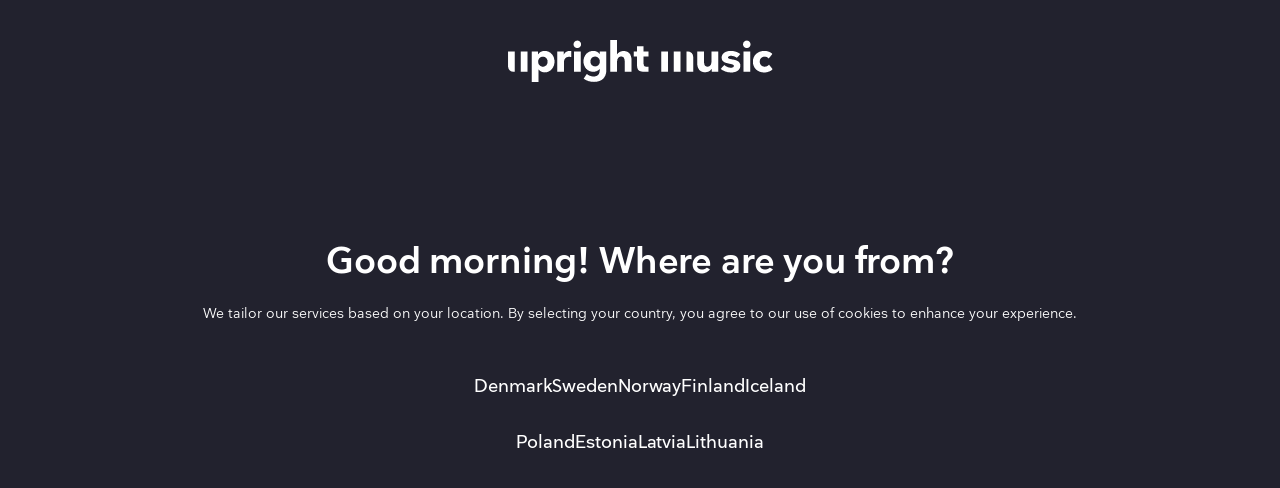

--- FILE ---
content_type: text/html; charset=utf-8
request_url: https://search.upright-music.com/libraries/031001b4-c92c-4bd9-8e23-a7e05ee8938d
body_size: 4284
content:
<!DOCTYPE html><html><head><meta charSet="utf-8"/><meta name="viewport" content="width=device-width"/><meta name="next-head-count" content="2"/><link rel="preload" href="/_next/static/media/eebd5672f205c2b9-s.p.woff2" as="font" type="font/woff2" crossorigin="anonymous" data-next-font="size-adjust"/><link rel="preload" href="/_next/static/media/dc1a31dd116e0329-s.p.woff2" as="font" type="font/woff2" crossorigin="anonymous" data-next-font="size-adjust"/><link rel="preload" href="/_next/static/media/de291fb770783be4-s.p.woff" as="font" type="font/woff" crossorigin="anonymous" data-next-font="size-adjust"/><link rel="preload" href="/_next/static/media/7d0abb601da8e833-s.p.woff" as="font" type="font/woff" crossorigin="anonymous" data-next-font="size-adjust"/><link rel="preload" href="/_next/static/media/26ac7eaffaa59f6f-s.p.woff" as="font" type="font/woff" crossorigin="anonymous" data-next-font="size-adjust"/><link rel="preload" href="/_next/static/css/2eb906c921ddcec3.css" as="style"/><link rel="stylesheet" href="/_next/static/css/2eb906c921ddcec3.css" data-n-g=""/><link rel="preload" href="/_next/static/css/4df78f2cd73d6b26.css" as="style"/><link rel="stylesheet" href="/_next/static/css/4df78f2cd73d6b26.css" data-n-p=""/><noscript data-n-css=""></noscript><script defer="" nomodule="" src="/_next/static/chunks/polyfills-42372ed130431b0a.js"></script><script src="/_next/static/chunks/webpack-604fba018d821ae1.js" defer=""></script><script src="/_next/static/chunks/framework-8d29da7ff8c60ace.js" defer=""></script><script src="/_next/static/chunks/main-c69ae8995b03ae78.js" defer=""></script><script src="/_next/static/chunks/pages/_app-94bf26b55cc21d8c.js" defer=""></script><script src="/_next/static/chunks/ea88be26-b198bdd667f0b8f0.js" defer=""></script><script src="/_next/static/chunks/8705-902079ebfbcb9a42.js" defer=""></script><script src="/_next/static/chunks/1036-23a6b03011978281.js" defer=""></script><script src="/_next/static/chunks/2175-c55e35bab25ec0fa.js" defer=""></script><script src="/_next/static/chunks/9169-297a6e7ffcb0e8e4.js" defer=""></script><script src="/_next/static/chunks/pages/libraries/%5Bid%5D-a2f8b15f2b0eacb6.js" defer=""></script><script src="/_next/static/Xb-E5i4R5l9XlDmN_eWk8/_buildManifest.js" defer=""></script><script src="/_next/static/Xb-E5i4R5l9XlDmN_eWk8/_ssgManifest.js" defer=""></script></head><body><div id="__next"></div><script id="__NEXT_DATA__" type="application/json">{"props":{"pageProps":{"library":{"id":"031001b4-c92c-4bd9-8e23-a7e05ee8938d","title":"Storytelling Series","code":"STS"},"tracks":[{"id":"83c5b071-e291-4048-aabc-117c75d43822","title":"A Nice Walk In The Park","number":8,"album":{"id":"69988f62-c384-4000-8aab-db15ebfcf8ed","title":"A Perfect Day","number":"016","library":{"id":"031001b4-c92c-4bd9-8e23-a7e05ee8938d","title":"Storytelling Series","code":"STS"},"tracks":[],"hasArtwork":true,"created":1659968861},"audioFile":{"duration":110,"bitRate":112,"url":"https://d1p90rh98wlu8g.cloudfront.net/5ca75100-2e28-4491-b05a-4e1d59ec0668.MP3","quality":0,"type":"MP3"},"formats":["MP3","WAV"],"genres":null,"keywords":null,"version":"Main","versioned":true,"versionType":null,"published":"2022-08-08T16:29:22","bpm":121,"key":"C Major","stakeholders":null,"publishers":null,"hierarchyNodes":null,"waveform":"https://d3i6douiiowum.cloudfront.net/58b528f7-d91e-4b50-862e-2766df479ade.JSON","parentId":null,"versionsAlternative":2,"versionsCutDown":0,"versionsStem":0},{"id":"f95c715a-5ecd-401f-9252-6bd0d304ba61","title":"Tick-Tock Toy","number":23,"album":{"id":"3cb9b565-8bd6-4c6e-8af2-09e058ba6b7a","title":"Kids","number":"038","library":{"id":"031001b4-c92c-4bd9-8e23-a7e05ee8938d","title":"Storytelling Series","code":"STS"},"tracks":[],"hasArtwork":true,"created":1738920401},"audioFile":{"duration":108,"bitRate":112,"url":"https://d1p90rh98wlu8g.cloudfront.net/eeba4838-3d8e-4387-bc5c-1af3bb63dba3.MP3","quality":0,"type":"MP3"},"formats":["MP3","WAV"],"genres":null,"keywords":null,"version":"Minimal","versioned":true,"versionType":"A","published":"2025-02-07T10:29:19","bpm":120,"key":"C Major","stakeholders":null,"publishers":null,"hierarchyNodes":null,"waveform":"https://d3i6douiiowum.cloudfront.net/55945a2e-57aa-44db-b18c-1ecb17f358a4.JSON","parentId":"9d9fcabe-f8d5-43e1-a73d-34408c42447d","versionsAlternative":0,"versionsCutDown":1,"versionsStem":0},{"id":"ee7fc293-ef18-411f-be66-3500479c9871","title":"My Sweet Rocking Horse","number":13,"album":{"id":"3cb9b565-8bd6-4c6e-8af2-09e058ba6b7a","title":"Kids","number":"038","library":{"id":"031001b4-c92c-4bd9-8e23-a7e05ee8938d","title":"Storytelling Series","code":"STS"},"tracks":[],"hasArtwork":true,"created":1738920401},"audioFile":{"duration":106,"bitRate":112,"url":"https://d1p90rh98wlu8g.cloudfront.net/33eb7666-7c5e-4058-9d07-c67205c38f59.MP3","quality":0,"type":"MP3"},"formats":["MP3","WAV"],"genres":null,"keywords":null,"version":"E-Piano Variation","versioned":true,"versionType":"A","published":"2025-02-07T10:27:02","bpm":125,"key":"Eb Major","stakeholders":null,"publishers":null,"hierarchyNodes":null,"waveform":"https://d3i6douiiowum.cloudfront.net/0dd21f8c-5915-4e5a-bd87-cdf0d94fc276.JSON","parentId":"31cfef25-8035-4d04-b5cb-5d800e998611","versionsAlternative":3,"versionsCutDown":1,"versionsStem":0},{"id":"edb9a88e-2140-4f1f-a737-d60d90d6a873","title":"Tiptoe","number":8,"album":{"id":"8106310e-61e2-4d7b-a198-4d9b09c43fcc","title":"Magical Tales","number":"020","library":{"id":"031001b4-c92c-4bd9-8e23-a7e05ee8938d","title":"Storytelling Series","code":"STS"},"tracks":[],"hasArtwork":true,"created":1745842961},"audioFile":{"duration":106,"bitRate":112,"url":"https://d1p90rh98wlu8g.cloudfront.net/5f1d263b-05d7-4596-81ff-ce4a8a611fc3.MP3","quality":0,"type":"MP3"},"formats":["MP3","WAV"],"genres":null,"keywords":null,"version":"Main","versioned":true,"versionType":null,"published":"2025-04-28T14:23:18","bpm":154,"key":"C Major","stakeholders":null,"publishers":null,"hierarchyNodes":null,"waveform":"https://d3i6douiiowum.cloudfront.net/9190fc4d-fe2e-4248-8c16-3dd293d6a429.JSON","parentId":null,"versionsAlternative":0,"versionsCutDown":1,"versionsStem":0},{"id":"ec55ba3f-98a2-4bdf-917a-3f1fbdf1dc86","title":"Childish Game","number":2,"album":{"id":"3cb9b565-8bd6-4c6e-8af2-09e058ba6b7a","title":"Kids","number":"038","library":{"id":"031001b4-c92c-4bd9-8e23-a7e05ee8938d","title":"Storytelling Series","code":"STS"},"tracks":[],"hasArtwork":true,"created":1738920401},"audioFile":{"duration":140,"bitRate":112,"url":"https://d1p90rh98wlu8g.cloudfront.net/f10fed80-8182-4946-a340-6a5c8a4032ca.MP3","quality":0,"type":"MP3"},"formats":["MP3","WAV"],"genres":null,"keywords":null,"version":"Underscore","versioned":true,"versionType":"A","published":"2025-02-07T10:27:55","bpm":120,"key":"E Major","stakeholders":null,"publishers":null,"hierarchyNodes":null,"waveform":"https://d3i6douiiowum.cloudfront.net/5422857b-a92f-4c38-bff8-ebaf1489259d.JSON","parentId":"f7fa4643-0d9f-4370-acd1-0242010e87ac","versionsAlternative":1,"versionsCutDown":1,"versionsStem":0}],"albums":[{"id":"ff7c3f8d-41ae-4727-b0aa-a1bcebc439a6","title":"Neutral Cycles","number":"047","library":{"id":"031001b4-c92c-4bd9-8e23-a7e05ee8938d","title":"Storytelling Series","code":"STS"},"tracks":[],"hasArtwork":true,"created":1768901083},{"id":"118732b2-f5c5-4314-8ed8-cf9672a23e30","title":"Comfy","number":"046","library":{"id":"031001b4-c92c-4bd9-8e23-a7e05ee8938d","title":"Storytelling Series","code":"STS"},"tracks":[],"hasArtwork":true,"created":1767687775},{"id":"d5b764f7-a045-40a6-816a-ea9c0e2f8fae","title":"Political Strings","number":"045","library":{"id":"031001b4-c92c-4bd9-8e23-a7e05ee8938d","title":"Storytelling Series","code":"STS"},"tracks":[],"hasArtwork":true,"created":1761661068},{"id":"5478c4e9-b8c9-41f4-b164-4046ceb4ad63","title":"Pop Stories","number":"044","library":{"id":"031001b4-c92c-4bd9-8e23-a7e05ee8938d","title":"Storytelling Series","code":"STS"},"tracks":[],"hasArtwork":true,"created":1758803599},{"id":"a6a824e5-974a-4f0f-8ba2-d061531247ee","title":"Ballads For Bass Clarinet","number":"043","library":{"id":"031001b4-c92c-4bd9-8e23-a7e05ee8938d","title":"Storytelling Series","code":"STS"},"tracks":[],"hasArtwork":true,"created":1757494435},{"id":"79348bb7-64e8-473f-822b-5b989e752b22","title":"Bass Meets Percussion","number":"042","library":{"id":"031001b4-c92c-4bd9-8e23-a7e05ee8938d","title":"Storytelling Series","code":"STS"},"tracks":[],"hasArtwork":true,"created":1755072412},{"id":"1ab95cfc-6fce-422b-8853-0b4abfba674d","title":"Mild Tension","number":"041","library":{"id":"031001b4-c92c-4bd9-8e23-a7e05ee8938d","title":"Storytelling Series","code":"STS"},"tracks":[],"hasArtwork":true,"created":1754998557},{"id":"84637d3e-948e-4667-b51c-6cf8be342fa2","title":"Wood Work","number":"040","library":{"id":"031001b4-c92c-4bd9-8e23-a7e05ee8938d","title":"Storytelling Series","code":"STS"},"tracks":[],"hasArtwork":true,"created":1746189693},{"id":"11c2b808-57ed-4a8b-9cc0-4db39db21be8","title":"Less Is More","number":"039","library":{"id":"031001b4-c92c-4bd9-8e23-a7e05ee8938d","title":"Storytelling Series","code":"STS"},"tracks":[],"hasArtwork":true,"created":1746178091},{"id":"3cb9b565-8bd6-4c6e-8af2-09e058ba6b7a","title":"Kids","number":"038","library":{"id":"031001b4-c92c-4bd9-8e23-a7e05ee8938d","title":"Storytelling Series","code":"STS"},"tracks":[],"hasArtwork":true,"created":1738920401},{"id":"234809ab-aa83-4c47-98ef-1cd37d435e5b","title":"News","number":"037","library":{"id":"031001b4-c92c-4bd9-8e23-a7e05ee8938d","title":"Storytelling Series","code":"STS"},"tracks":[],"hasArtwork":true,"created":1734097387},{"id":"c85aa94a-ee1d-475b-a4e2-d770c6e44032","title":"High-Profile Case","number":"036","library":{"id":"031001b4-c92c-4bd9-8e23-a7e05ee8938d","title":"Storytelling Series","code":"STS"},"tracks":[],"hasArtwork":true,"created":1730285843},{"id":"64bc74ca-c3b0-4e24-a903-93518c08a4a3","title":"Lighthearted","number":"035","library":{"id":"031001b4-c92c-4bd9-8e23-a7e05ee8938d","title":"Storytelling Series","code":"STS"},"tracks":[],"hasArtwork":true,"created":1730285678},{"id":"d10e3751-eac0-4078-a903-d89e6733436d","title":"Grand Hotel","number":"034","library":{"id":"031001b4-c92c-4bd9-8e23-a7e05ee8938d","title":"Storytelling Series","code":"STS"},"tracks":[],"hasArtwork":true,"created":1722511560},{"id":"7de9c694-3ab9-44e8-81ed-83c0deb96640","title":"Cities","number":"033","library":{"id":"031001b4-c92c-4bd9-8e23-a7e05ee8938d","title":"Storytelling Series","code":"STS"},"tracks":[],"hasArtwork":true,"created":1720513256},{"id":"7d55f8af-37e4-468f-881e-67b45111fe78","title":"Tragicomedy","number":"032","library":{"id":"031001b4-c92c-4bd9-8e23-a7e05ee8938d","title":"Storytelling Series","code":"STS"},"tracks":[],"hasArtwork":true,"created":1720706360},{"id":"2bda86c9-9576-43a1-9872-969a7d7157a1","title":"Radioactive","number":"031","library":{"id":"031001b4-c92c-4bd9-8e23-a7e05ee8938d","title":"Storytelling Series","code":"STS"},"tracks":[],"hasArtwork":true,"created":1715858965},{"id":"07fddbd5-5e5c-4483-93df-cba894feb3fe","title":"Emotion","number":"030","library":{"id":"031001b4-c92c-4bd9-8e23-a7e05ee8938d","title":"Storytelling Series","code":"STS"},"tracks":[],"hasArtwork":true,"created":1711447369},{"id":"d871eddc-1426-419a-8935-726f23a1a2f2","title":"Mind Control","number":"029","library":{"id":"031001b4-c92c-4bd9-8e23-a7e05ee8938d","title":"Storytelling Series","code":"STS"},"tracks":[],"hasArtwork":true,"created":1711370034},{"id":"2db27112-a459-48f0-a8f1-181d82ed7431","title":"Paris Neo-Retro","number":"028","library":{"id":"031001b4-c92c-4bd9-8e23-a7e05ee8938d","title":"Storytelling Series","code":"STS"},"tracks":[],"hasArtwork":true,"created":1706800418},{"id":"3114a651-ebd5-4882-9034-5eda659760d4","title":"Documentary Drama Toolkit","number":"027","library":{"id":"031001b4-c92c-4bd9-8e23-a7e05ee8938d","title":"Storytelling Series","code":"STS"},"tracks":[],"hasArtwork":true,"created":1706780689},{"id":"81b6fb38-6e7f-4e0c-a1e6-74a030307426","title":"Neoclassical Toolkit","number":"026","library":{"id":"031001b4-c92c-4bd9-8e23-a7e05ee8938d","title":"Storytelling Series","code":"STS"},"tracks":[],"hasArtwork":true,"created":1706783008},{"id":"9a5bb2a6-d607-4264-af31-cf6d0a034062","title":"Clock And Countdown Toolkit","number":"025","library":{"id":"031001b4-c92c-4bd9-8e23-a7e05ee8938d","title":"Storytelling Series","code":"STS"},"tracks":[],"hasArtwork":true,"created":1706880123},{"id":"138f661f-4a02-44d3-a11e-f358e043c32e","title":"Dramedy Toolkit","number":"024","library":{"id":"031001b4-c92c-4bd9-8e23-a7e05ee8938d","title":"Storytelling Series","code":"STS"},"tracks":[],"hasArtwork":true,"created":1706696909},{"id":"b4842591-6b10-487e-b083-fdb345cb48dc","title":"Pizz Party Dramedy","number":"023","library":{"id":"031001b4-c92c-4bd9-8e23-a7e05ee8938d","title":"Storytelling Series","code":"STS"},"tracks":[],"hasArtwork":true,"created":1706783122},{"id":"aa42464d-159c-4da7-a7cd-dbc6c960fc4b","title":"Industry","number":"022","library":{"id":"031001b4-c92c-4bd9-8e23-a7e05ee8938d","title":"Storytelling Series","code":"STS"},"tracks":[],"hasArtwork":true,"created":1699548029},{"id":"27a76fea-762d-462d-bcd2-93d03a4f333a","title":"Calm Weather","number":"021","library":{"id":"031001b4-c92c-4bd9-8e23-a7e05ee8938d","title":"Storytelling Series","code":"STS"},"tracks":[],"hasArtwork":true,"created":1746090032},{"id":"8106310e-61e2-4d7b-a198-4d9b09c43fcc","title":"Magical Tales","number":"020","library":{"id":"031001b4-c92c-4bd9-8e23-a7e05ee8938d","title":"Storytelling Series","code":"STS"},"tracks":[],"hasArtwork":true,"created":1745842961},{"id":"46e687d3-bb98-4659-a970-4a4c257e33f9","title":"My Cute World","number":"019","library":{"id":"031001b4-c92c-4bd9-8e23-a7e05ee8938d","title":"Storytelling Series","code":"STS"},"tracks":[],"hasArtwork":true,"created":1675866181},{"id":"a1947576-d8dc-45e0-b57c-49b6f5cf3256","title":"Museum","number":"018","library":{"id":"031001b4-c92c-4bd9-8e23-a7e05ee8938d","title":"Storytelling Series","code":"STS"},"tracks":[],"hasArtwork":true,"created":1670423742},{"id":"8ef30410-8a4b-480a-b3d1-c4bab136c865","title":"Investigative Journalism","number":"017","library":{"id":"031001b4-c92c-4bd9-8e23-a7e05ee8938d","title":"Storytelling Series","code":"STS"},"tracks":[],"hasArtwork":true,"created":1667209594},{"id":"69988f62-c384-4000-8aab-db15ebfcf8ed","title":"A Perfect Day","number":"016","library":{"id":"031001b4-c92c-4bd9-8e23-a7e05ee8938d","title":"Storytelling Series","code":"STS"},"tracks":[],"hasArtwork":true,"created":1659968861},{"id":"c2c29054-594f-4e41-b83a-8cfecbbfe231","title":"Shades Of Neutral","number":"015","library":{"id":"031001b4-c92c-4bd9-8e23-a7e05ee8938d","title":"Storytelling Series","code":"STS"},"tracks":[],"hasArtwork":true,"created":1653919157},{"id":"10d0ac39-94fd-4478-85c7-0f77f4d8f5a0","title":"Minimal Nature","number":"014","library":{"id":"031001b4-c92c-4bd9-8e23-a7e05ee8938d","title":"Storytelling Series","code":"STS"},"tracks":[],"hasArtwork":true,"created":1653919230},{"id":"85445695-c301-4ba7-8dca-3b5e4637890c","title":"A Biography","number":"013","library":{"id":"031001b4-c92c-4bd9-8e23-a7e05ee8938d","title":"Storytelling Series","code":"STS"},"tracks":[],"hasArtwork":true,"created":1647251812},{"id":"10165a55-62bd-4fc5-947e-1ad780428df5","title":"Political Communication","number":"012","library":{"id":"031001b4-c92c-4bd9-8e23-a7e05ee8938d","title":"Storytelling Series","code":"STS"},"tracks":[],"hasArtwork":true,"created":1643188543},{"id":"31757e62-7c67-46f5-8bef-d85616f26073","title":"Minimal Science","number":"011","library":{"id":"031001b4-c92c-4bd9-8e23-a7e05ee8938d","title":"Storytelling Series","code":"STS"},"tracks":[],"hasArtwork":true,"created":1639746314},{"id":"7ab43308-f08e-4419-89ec-a180e83cbcb6","title":"Icons Of Crime","number":"010","library":{"id":"031001b4-c92c-4bd9-8e23-a7e05ee8938d","title":"Storytelling Series","code":"STS"},"tracks":[],"hasArtwork":true,"created":1639386508},{"id":"5509fca4-cc8f-4fcf-bd38-dc8ce314628f","title":"Arts Of Design","number":"009","library":{"id":"031001b4-c92c-4bd9-8e23-a7e05ee8938d","title":"Storytelling Series","code":"STS"},"tracks":[],"hasArtwork":true,"created":1635255927},{"id":"c01ea90e-6e49-46cb-b016-aea1ca9976a9","title":"A Christmas Tale","number":"008","library":{"id":"031001b4-c92c-4bd9-8e23-a7e05ee8938d","title":"Storytelling Series","code":"STS"},"tracks":[],"hasArtwork":true,"created":1634809426},{"id":"ebdf76ed-95fe-4718-be1e-de4c088342d3","title":"Welcome On Board!","number":"007","library":{"id":"031001b4-c92c-4bd9-8e23-a7e05ee8938d","title":"Storytelling Series","code":"STS"},"tracks":[],"hasArtwork":true,"created":1635254966},{"id":"a9f5682a-4f36-4dfc-afa1-24c3b1d8c7f7","title":"What's Next ?","number":"006","library":{"id":"031001b4-c92c-4bd9-8e23-a7e05ee8938d","title":"Storytelling Series","code":"STS"},"tracks":[],"hasArtwork":true,"created":1635168379},{"id":"6ed69632-6937-4ba0-981d-5a26c4d0acb9","title":"Mission To Mars","number":"005","library":{"id":"031001b4-c92c-4bd9-8e23-a7e05ee8938d","title":"Storytelling Series","code":"STS"},"tracks":[],"hasArtwork":true,"created":1635167822},{"id":"add090bd-86a0-43c9-81ac-3e94c50e65e0","title":"Nouvelle Cuisine","number":"004","library":{"id":"031001b4-c92c-4bd9-8e23-a7e05ee8938d","title":"Storytelling Series","code":"STS"},"tracks":[],"hasArtwork":true,"created":1635166642},{"id":"f4101375-fa57-4f5f-854e-738f92d7e887","title":"So Our World Ends","number":"003","library":{"id":"031001b4-c92c-4bd9-8e23-a7e05ee8938d","title":"Storytelling Series","code":"STS"},"tracks":[],"hasArtwork":true,"created":1635165910},{"id":"a353b795-3d5d-4df6-b9d9-7c2ee4471a06","title":"Shopping Spree","number":"002","library":{"id":"031001b4-c92c-4bd9-8e23-a7e05ee8938d","title":"Storytelling Series","code":"STS"},"tracks":[],"hasArtwork":true,"created":1635165429},{"id":"00ea95b1-933b-43c2-bf1e-e182e9aa7e80","title":"Economy Boom And Bust","number":"001","library":{"id":"031001b4-c92c-4bd9-8e23-a7e05ee8938d","title":"Storytelling Series","code":"STS"},"tracks":[],"hasArtwork":true,"created":1635158427}],"extraData":{"id":976,"image":null,"tracksFolderId":"8bcf7899-32b6-47bf-937a-ea4f0c2a478c"},"_sentryTraceData":"474f9c6b7d103e7258e512c54557aac1-61763c7a4923f3eb-0","_sentryBaggage":"sentry-environment=production,sentry-public_key=4218a04d9035af2b13df7e2aa4295ba3,sentry-trace_id=474f9c6b7d103e7258e512c54557aac1,sentry-org_id=1131284,sentry-sampled=false,sentry-sample_rand=0.919560070547953,sentry-sample_rate=0.001"},"__N_SSP":true},"page":"/libraries/[id]","query":{"id":"031001b4-c92c-4bd9-8e23-a7e05ee8938d"},"buildId":"Xb-E5i4R5l9XlDmN_eWk8","isFallback":false,"isExperimentalCompile":false,"gssp":true,"scriptLoader":[]}</script></body></html>

--- FILE ---
content_type: application/javascript; charset=UTF-8
request_url: https://search.upright-music.com/_next/static/chunks/pages/index-afc2726e69dbda8d.js
body_size: 7043
content:
try{!function(){var e="undefined"!=typeof window?window:"undefined"!=typeof global?global:"undefined"!=typeof globalThis?globalThis:"undefined"!=typeof self?self:{},t=(new e.Error).stack;t&&(e._sentryDebugIds=e._sentryDebugIds||{},e._sentryDebugIds[t]="f502661e-4454-4dba-ae55-4ad3e4e755ef",e._sentryDebugIdIdentifier="sentry-dbid-f502661e-4454-4dba-ae55-4ad3e4e755ef")}()}catch(e){}(self.webpackChunk_N_E=self.webpackChunk_N_E||[]).push([[5405],{48312:function(e,t,l){(window.__NEXT_P=window.__NEXT_P||[]).push(["/",function(){return l(30012)}])},47802:function(e,t,l){"use strict";l.d(t,{Z:function(){return a}});var s=l(85893),n=l(54184);function a(e){let{text:t}=e;return(0,s.jsxs)("span",{className:"group relative inline-block",children:[(0,s.jsx)("span",{className:(0,n.h)("text-body-2",t.length<=20&&"font-semibold"),children:t}),(0,s.jsx)("span",{className:"absolute ml-20 mt-10 h-[1px] w-[30px] bg-current transition-all duration-300 ease-in-out group-hover:w-[60px]"})]})}},28839:function(e,t,l){"use strict";l.d(t,{Z:function(){return o}});var s=l(85893),n=l(79007),a=l(12603),r=l(54184),i=l(6897);function o(e){let{children:t,scrollableHeader:l=!0,searchHeader:o=!1}=e,{getEffectiveTheme:c}=(0,i.X)(),d=c();return(0,s.jsx)(s.Fragment,{children:(0,s.jsxs)("div",{className:(0,r.h)(" pb-[120px] lg:pb-[80px]","dark"===d?"bg-gray text-platinum":"bg-bg-primary text-fg-default"),children:[(0,s.jsx)(a.h,{scrollable:l,searchHeader:o}),(0,s.jsx)("main",{children:t}),(0,s.jsx)(n.$,{})]})})}},41811:function(e,t,l){"use strict";l.d(t,{u:function(){return i}});var s=l(85893),n=l(67294),a=l(64042),r=l(16266);function i(e){let{isLoading:t,placeholderClassName:l,children:i}=e,[o,c]=(0,n.useState)(!t);return((0,n.useEffect)(()=>{c(!t)},[t]),t)?(0,s.jsx)(a.e,{className:(0,r.d)(l,o&&"animate-fadeOut")}):(0,s.jsx)("div",{className:"animate-fadeIn",children:i})}},58955:function(e,t,l){"use strict";l.d(t,{C:function(){return a}});var s=l(85893),n=l(54184);function a(e){let{size:t="One",variant:l="Solid",color:a="Accent",children:o,className:c}=e,d=(0,n.h)("font-nationale inline-block rounded-full font-bold",i[l][a],r[t],c);return(0,s.jsx)("div",{className:d,children:o})}let r={One:"text-body-4 px-s2 py-[2px]",Two:"text-body-3 px-s3 py-s1",Three:"text-body-2 px-s3 py-s1"},i={Solid:{Accent:"bg-bg-fill-accent text-fg-light-to-light",Neutral:"bg-bg-fill-primary text-fg-inverse",Soft:"bg-bg-fill-accent-label text-fg-accent-strong",Gradient:"bg-purple-blue-purple-gradient text-fg-light-to-light"},Outline:{Accent:"border border-border-accent text-fg-accent-strong",Neutral:"border border-border-line-secondary text-fg-secondary",Soft:"border border-bg-fill-accent-label text-fg-accent-strong",Gradient:"bg-purple-blue-purple-gradient text-fg-light-to-light"}}},30012:function(e,t,l){"use strict";l.r(t),l.d(t,{default:function(){return eg}});var s,n,a,r,i=l(85893),o=l(79770),c=l(41192),d=l(55371),u=l(98104),x=l(59734),h=l(32729),p=l(28839),f=l(76730),m=l(14769),g=l(16335),b=l(63114),j=l(67294),v=l(54657),w=l(86281),y=l(74394);let N=[{value:"tracks",label:"Tracks"},{value:"albums",label:"Albums"}];function k(e){let{folderPromotion:t}=e,[l,s]=(0,j.useState)("tracks"),{isModerator:n}=(0,w.g)(),{title:a,subtitle:r,tracksFolder:o,albumsFolder:c}=t;return(0,i.jsxs)("div",{className:"group/admin relative",children:[n&&(0,i.jsxs)(v.S,{children:[(0,i.jsx)(v.S.Link,{href:"node/".concat(t.id,"/edit"),label:"Edit Content"}),(0,i.jsx)(v.S.Link,{href:"admin/structure/entityqueue/new_music/new_music",label:"Edit Queue"})]}),(0,i.jsxs)(f.v,{title:a,subtitle:r,link:"tracks"===l?"/folders/".concat(o.id):"/albums/".concat(c.id),titleAsLink:!1,children:[(0,i.jsx)("div",{className:"mb-s4 py-[1px]",children:(0,i.jsx)(y.s,{options:N,selectedOption:l,onOptionChange:s,isFullWidth:!0,size:"Two"})}),(0,i.jsxs)("div",{children:["tracks"===l&&(0,i.jsx)(m.i,{rows:(0,i.jsx)(b.Z,{tracks:o.items,isCompact:!0})}),"albums"===l&&(0,i.jsx)(m.i,{rows:(0,i.jsx)(g.Z,{results:c.items})})]})]})]})}var S=l(41811),_=l(46066),C=l(54184);function E(){return(E=Object.assign?Object.assign.bind():function(e){for(var t=1;t<arguments.length;t++){var l=arguments[t];for(var s in l)({}).hasOwnProperty.call(l,s)&&(e[s]=l[s])}return e}).apply(null,arguments)}var L=function(e){return j.createElement("svg",E({xmlns:"http://www.w3.org/2000/svg",viewBox:"0 0 32 33"},e),j.createElement("mask",{id:"arrowCircle_svg__a",width:24,height:25,x:4,y:4,maskUnits:"userSpaceOnUse",style:{maskType:"alpha"}},s||(s=j.createElement("path",{d:"M28 28.5H4v-24h24z"}))),n||(n=j.createElement("g",{mask:"url(#arrowCircle_svg__a)"},j.createElement("path",{d:"m16 12.5-4 4 4 4 1.4-1.4-1.6-1.6H20v-2h-4.2l1.6-1.6-1.4-1.4Zm0-6c1.383 0 2.683.263 3.9.787a10.098 10.098 0 0 1 3.175 2.138c.9.9 1.613 1.958 2.137 3.175A9.738 9.738 0 0 1 26 16.5a9.738 9.738 0 0 1-.788 3.9 10.098 10.098 0 0 1-2.137 3.175c-.9.9-1.958 1.613-3.175 2.137a9.738 9.738 0 0 1-3.9.788 9.738 9.738 0 0 1-3.9-.788 10.098 10.098 0 0 1-3.175-2.137c-.9-.9-1.613-1.958-2.138-3.175A9.738 9.738 0 0 1 6 16.5c0-1.383.263-2.683.787-3.9a10.098 10.098 0 0 1 2.138-3.175c.9-.9 1.958-1.613 3.175-2.138A9.738 9.738 0 0 1 16 6.5Z"}))))};function P(e){let{slidesCount:t,currentSlide:l,onClick:s}=e,n=[];for(let e=0;e<t;e++)n.push((0,i.jsx)("button",{onClick:()=>s(e),children:(0,i.jsx)("div",{className:(0,C.h)("h-[8px] w-[8px] cursor-pointer rounded-full bg-gray-800 transition-all hover:bg-platinum",l===e&&"scale-150 bg-platinum")})},e));return(0,i.jsxs)("div",{className:"flex flex-row items-center justify-center gap-8",children:[(0,i.jsx)("button",{className:"group h-[32px] w-[32px] cursor-pointer",onClick:()=>s(l-1),children:(0,i.jsx)(L,{className:"fill-vanilla transition-colors hover:fill-platinum-lighter"})}),n,(0,i.jsx)("button",{className:"group h-[32px] w-[32px] cursor-pointer",onClick:()=>s(l+1),children:(0,i.jsx)(L,{className:"rotate-180 fill-vanilla transition-colors hover:fill-platinum-lighter"})})]})}var T=l(12099),I=l(43545),O=l(74690),Z=l(58955),z=l(65013),A=l(25045),U=l(84773),B=l(2050);function D(e){let{folderPromotionBundle:t,handPicked:l,aiGenerated:s,cmsQueueId:n}=e,{title:a,link:r,linkTitle:o}=t,c=t.folderPromotions.slice(0,3),{isModerator:d}=(0,w.g)(),u=(0,O.U)();return(0,i.jsxs)("div",{className:"group/admin relative",children:[d&&n&&(0,i.jsxs)(v.S,{children:[(0,i.jsx)(v.S.Link,{href:"node/".concat(t.id,"/edit"),label:"Edit Content"}),(0,i.jsx)(v.S.Link,{href:"admin/structure/entityqueue/".concat(n,"/").concat(n),label:"Edit Queue"})]}),(0,i.jsxs)("div",{className:"mb-[64px] flex items-center justify-between",children:[(0,i.jsxs)("div",{className:"flex items-center gap-s5",children:[(0,i.jsx)(I.X,{level:2,style:2,text:a,weight:"font-semibold"}),s&&(0,i.jsx)(Z.C,{size:"Three",variant:"Solid",color:"Gradient",children:"For you"}),l&&(0,i.jsx)(Z.C,{size:"Three",variant:"Outline",color:"Accent",children:"Handpicked"})]}),r&&(0,i.jsx)(z.R,{href:r,size:A.q.Two,variant:U.W.Soft,color:B.r.Neutral,children:null!=o?o:"See all"})]}),(0,i.jsx)("div",{className:"flex flex-wrap gap-20 lg:grid lg:grid-cols-3",children:c.map((e,t)=>{let{title:l,subtitle:s,tracksFolder:n}=e;return(0,i.jsx)("div",{className:"w-full",children:(0,i.jsx)(O.r,{section:"".concat(u," ").concat(t+1),children:(0,i.jsx)(f.v,{title:l,subtitle:s?s.toUpperCase():null,link:n.link||(n.id?"/folders/".concat(n.id):null),children:(0,i.jsx)(m.i,{rows:(0,i.jsx)(b.Z,{tracks:n.items,isCompact:!0})})})},t)},t)})})]})}function Q(e){let{folderPromotionBundles:t,handPicked:l,aiGenerated:s,cmsQueueId:n}=e,a=(0,j.useRef)(null),[r,o]=(0,j.useState)(0),c=(0,T.Z)(),[d,u]=(0,j.useState)(t);return(0,j.useEffect)(()=>{c<1024?u(t.slice(0,1)):u(t)},[t,c]),(0,i.jsxs)(i.Fragment,{children:[(0,i.jsx)(_.Z,{slidesToShow:1,arrows:!1,swipe:!1,infinite:!0,ref:a,dots:!1,fade:!0,beforeChange:(e,t)=>o(t),className:"slick-fade",children:null==d?void 0:d.map((e,t)=>(0,i.jsx)(D,{folderPromotionBundle:e.data,handPicked:l,aiGenerated:s,cmsQueueId:n},t))}),(null==d?void 0:d.length)>1&&(0,i.jsx)("div",{className:"my-s4",children:(0,i.jsx)(P,{slidesCount:d.length,currentSlide:r,onClick:e=>{var t;null===(t=a.current)||void 0===t||t.slickGoTo(e)}})})]})}var H=l(40603),q=l(7204);function R(){return(R=Object.assign?Object.assign.bind():function(e){for(var t=1;t<arguments.length;t++){var l=arguments[t];for(var s in l)({}).hasOwnProperty.call(l,s)&&(e[s]=l[s])}return e}).apply(null,arguments)}var W=function(e){return j.createElement("svg",R({xmlns:"http://www.w3.org/2000/svg",viewBox:"0 0 20 20"},e),a||(a=j.createElement("path",{d:"M10 2.188c-4.308 0-7.813 3.504-7.813 7.812S5.692 17.813 10 17.813s7.813-3.505 7.813-7.813S14.308 2.187 10 2.187Zm0 3.203a1.016 1.016 0 1 1 0 2.031 1.016 1.016 0 0 1 0-2.031Zm1.875 8.828H8.437a.625.625 0 0 1 0-1.25h1.094V9.53h-.625a.625.625 0 0 1 0-1.25h1.25a.625.625 0 0 1 .625.625v4.063h1.094a.625.625 0 1 1 0 1.25Z"})))};function F(e){let{title:t,message:l,cta:s=null}=e;return(0,i.jsxs)("div",{className:"flex flex-col gap-s6 bg-bg-surface-elevated p-s6 text-fg-default lg:flex-row lg:items-center lg:gap-s4",children:[(0,i.jsx)(W,{className:"hidden h-auto w-[48px] shrink-0 fill-current lg:block"}),(0,i.jsxs)("div",{className:"flex flex-col gap-s2 lg:gap-0",children:[(0,i.jsx)("div",{className:"text-header-5 font-bold",children:t}),(0,i.jsx)("div",{className:"text-body-3 font-medium text-fg-secondary",children:l})]}),!!s&&(0,i.jsx)("div",{className:"shrink-0 lg:ml-auto",children:s})]})}function G(){return(G=Object.assign?Object.assign.bind():function(e){for(var t=1;t<arguments.length;t++){var l=arguments[t];for(var s in l)({}).hasOwnProperty.call(l,s)&&(e[s]=l[s])}return e}).apply(null,arguments)}var M=function(e){return j.createElement("svg",G({xmlns:"http://www.w3.org/2000/svg",viewBox:"0 0 20 20"},e),r||(r=j.createElement("path",{d:"M17.5 3.75h-15a.625.625 0 0 0-.625.625V15a1.25 1.25 0 0 0 1.25 1.25h13.75a1.25 1.25 0 0 0 1.25-1.25V4.375a.625.625 0 0 0-.625-.625ZM15.893 5 10 10.402 4.107 5h11.786Zm.982 10H3.125V5.796l6.452 5.915a.625.625 0 0 0 .846 0l6.452-5.915V15Z"})))};function X(){return(0,i.jsx)(F,{title:"Account under review",message:"We’re checking your details. Downloading music requires a license or agreement. Let us know if you need help or already have one.",cta:(0,i.jsxs)(z.R,{href:"/contact-us",size:A.q.Four,variant:U.W.Outline,color:B.r.Neutral,children:[(0,i.jsx)(M,{className:"h-auto w-[20px] fill-current"}),"Contact us"]})})}function V(){return(V=Object.assign?Object.assign.bind():function(e){for(var t=1;t<arguments.length;t++){var l=arguments[t];for(var s in l)({}).hasOwnProperty.call(l,s)&&(e[s]=l[s])}return e}).apply(null,arguments)}var $=function(e){return j.createElement("svg",V({xmlns:"http://www.w3.org/2000/svg",fill:"none",viewBox:"0 0 6 10"},e),j.createElement("path",{d:"m.902 8.495 4.1-3.628a.163.163 0 0 0 0-.244L.902.995",style:{strokeWidth:1.5,strokeLinecap:"round",strokeLinejoin:"round"}}))};function Y(e){let{slidesCount:t,currentSlide:l,onClick:s}=e,n=[];for(let e=0;e<t;e++)n.push((0,i.jsx)("button",{onClick:()=>s(e),children:(0,i.jsx)("div",{className:(0,C.h)("h-[8px] w-[8px] cursor-pointer rounded-full border border-current transition-all hover:bg-current",l===e&&"bg-current")})},e));return(0,i.jsxs)("div",{className:"inline-flex items-center justify-center gap-s3 rounded-[8px] bg-gray-400 p-s1 text-neutral-1 shadow-homepageBannerSliderPagination",children:[(0,i.jsx)("button",{onClick:()=>s(l-1),className:"flex h-[16px] w-[16px] items-center justify-center",children:(0,i.jsx)($,{className:"hover:stroke-neutral-5 h-[14px] w-auto rotate-180 stroke-current transition-colors duration-200"})}),(0,i.jsx)("div",{className:"flex gap-s2",children:n}),(0,i.jsx)("button",{onClick:()=>s(l+1),className:"flex h-[16px] w-[16px] items-center justify-center",children:(0,i.jsx)($,{className:"hover:stroke-neutral-5 h-[14px] w-auto stroke-current transition-colors duration-200"})})]})}function J(e){let{slides:t,autoPlay:l=!1}=e,s=(0,O.U)(),n=(0,j.useRef)(null),[a,r]=(0,j.useState)(0);return t&&0!==t.length?1===t.length?(0,i.jsx)(O.r,{section:"".concat(s," 1"),children:t[0]}):(0,i.jsxs)("div",{className:"group/slider relative overflow-hidden",children:[(0,i.jsx)(_.Z,{autoplay:l,autoplaySpeed:5e3,slidesToShow:1,arrows:!1,swipe:!1,infinite:!0,ref:n,dots:!1,beforeChange:(e,t)=>r(t),responsive:[{breakpoint:1024,settings:{swipe:!0}}],className:"slick-flex",children:t.map((e,t)=>(0,i.jsx)(O.r,{section:"".concat(s," ").concat(t+1),children:e},t))}),(0,i.jsx)("div",{className:"absolute bottom-s3 left-1/2 hidden -translate-x-1/2 opacity-0 transition-opacity duration-200 group-hover/slider:opacity-100 lg:block",children:(0,i.jsx)(Y,{slidesCount:t.length,currentSlide:a,onClick:e=>{var t;null===(t=n.current)||void 0===t||t.slickGoTo(e)}})})]}):null}var K=l(25675),ee=l.n(K),et=l(41664),el=l.n(et),es=l(9473),en=l(19856),ea=l(84937);function er(){let e=(0,es.I0)(),t=(0,es.v9)(en.dy),l="/images/banners/project-recommendations.png";return(0,i.jsxs)("div",{className:"light group relative block h-[365px] w-full overflow-hidden",children:[l&&(0,i.jsx)(ee(),{src:l,alt:"Project recommendations",fill:!0,priority:!0,unoptimized:!0,className:"h-[375px] w-full object-cover transition-all duration-200 ease-in-out group-hover:scale-105 lg:h-[365px]",placeholder:"blur",blurDataURL:l}),(0,i.jsx)(Z.C,{size:"Two",color:"Soft",variant:"Solid",className:"absolute right-[20px] top-[20px]",children:"New"}),(0,i.jsxs)("div",{className:"absolute bottom-0 left-0 w-full items-center px-[20px] py-[20px] text-base-white lg:px-s6 lg:py-s7",children:[(0,i.jsxs)("div",{className:"text-header-2 font-bold",children:["Project ",(0,i.jsx)("span",{className:"bg-word-gradient bg-clip-text text-transparent",children:"Recommendations"})," are here."]}),(0,i.jsx)("div",{className:"mb-s2 mt-s3 text-body-1",children:"Tailored track recommendations for all your projects."})]}),t?(0,i.jsx)(el(),{href:"/user/".concat(t.uid,"/folders"),className:"absolute left-0 top-0 z-10 h-full w-full"}):(0,i.jsx)("button",{onClick:()=>{e((0,ea.mh)(!0))},className:"absolute left-0 top-0 z-10 h-full w-full"})]})}var ei=l(47802),eo=l(54995),ec=l(20892);let ed=(e,t)=>{let l=(0,es.I0)(),s=(0,u.I)(),n=(0,O.U)(),a=(0,es.v9)(eo.XL),r=(0,es.v9)(eo.Hv),[i,o]=(0,j.useState)([]),[c,d]=(0,j.useState)(null),[h,p]=(0,j.useState)(!1),[f,m]=(0,j.useState)(null),{data:g}=(0,x.ZP)(f,q._),b=i.some(e=>e.id===(null==a?void 0:a.id)),v=(0,j.useCallback)(l=>{switch(e){case"playlist":return"/api/hierarchyNode/tracks?hierarchyNodeIds=".concat(t,"&limit=").concat(l,"&territoryId=").concat(s);case"album":case"library":return"/api/search/track?albumIds=".concat(t,"&versionTypes=None,Alternative,CutDown,Stem&limit=").concat(l,"&territoryId=").concat(s,"&sort=number")}},[e,t,s]);return(0,j.useEffect)(()=>{m(v(1))},[v]),(0,j.useEffect)(()=>{g&&(o(g.content),l((0,eo.yS)(g.content)),!c&&g.content.length>0&&d(g.content[0]))},[g,l,c]),(0,j.useEffect)(()=>{b&&d(a)},[a,b]),{onClick:()=>{let e=i.findIndex(e=>e.id===a.id);ec.U.playButtonClickEvent(n),l((0,eo.EW)({track:c,index:e>0?e:0})),l((0,eo.yS)(i)),b?l((0,eo.Lc)(!r)):l((0,eo.Lc)(!0)),h||m(v(10)),p(!0)},isPreviewTrack:b,isPlaying:r,previewPlaylist:i}};function eu(e){let{targetType:t,targetUuid:l}=e,{onClick:s,isPreviewTrack:n,isPlaying:a,previewPlaylist:r}=ed(t,l);return 0===r.length?null:(0,i.jsx)("div",{onClick:s,className:(0,C.h)(n&&a?"opacity-100":"opacity-0 group-hover:opacity-100","h-80 w-80 cursor-pointer transition-all duration-200 hover:scale-105"),children:n&&a?(0,i.jsxs)("svg",{className:"group/pause rounded-full shadow-playPreview",xmlns:"http://www.w3.org/2000/svg",viewBox:"0 0 23 23",children:[(0,i.jsx)("circle",{className:"fill-purple",cx:"11.5",cy:"11.5",r:"11.5"}),(0,i.jsx)("rect",{className:"fill-platinum-lighter",x:"8",y:"7.5",width:"2",height:"8"}),(0,i.jsx)("rect",{className:"fill-platinum-lighter",x:"13",y:"7.5",width:"2",height:"8"})]}):(0,i.jsx)("svg",{className:"group/play h-auto w-full rounded-full shadow-playPreview",viewBox:"0 0 40 40",xmlns:"http://www.w3.org/2000/svg",children:(0,i.jsxs)("g",{stroke:"none",fill:"none",children:[(0,i.jsx)("circle",{className:"fill-purple",cx:"20",cy:"20",r:"20"}),(0,i.jsx)("polygon",{className:"fill-platinum-lighter",points:"25.8819926 19.962641 16.1180074 26.4702759 16.1180074 13.5"})]})})})}function ex(e){let{title:t,subtitle:l,image:s,link:n,onLinkClick:a,buttonText:r,className:o,targetType:c,targetUuid:d}=e;return(0,i.jsxs)("div",{className:(0,C.h)(o,"group relative block w-full overflow-hidden"),children:[s&&(0,i.jsx)(ee(),{src:s,alt:t,fill:!0,priority:!0,className:"h-[375px] w-full object-cover transition-all duration-200 ease-in-out group-hover:scale-105 lg:h-[365px]",placeholder:"blur",blurDataURL:s,unoptimized:!0}),(0,i.jsxs)("div",{className:"absolute bottom-0 flex h-1/2 w-full items-center p-s4 lg:p-s7",children:[l&&(0,i.jsx)("div",{className:"absolute top-0 -translate-y-1/2",children:(0,i.jsx)("span",{className:"bg-bg-fill-accent px-s7 py-s3 text-body-4 uppercase text-base-white",children:l})}),(0,i.jsxs)("div",{className:"align-middle text-base-white",children:[(0,i.jsx)(I.X,{level:2,text:t}),(0,i.jsx)("div",{className:"mt-12",children:(0,i.jsx)(ei.Z,{text:r})})]}),c&&d&&(0,i.jsx)("div",{className:"relative z-20 ml-auto hidden md:block",children:(0,i.jsx)(eu,{targetType:c,targetUuid:d})})]}),(0,i.jsx)(el(),{href:n,className:"absolute left-0 top-0 z-10 h-full w-full text-base-white",onClick:a})]})}var eh=l(92013);function ep(e){let{promotion:t,type:l,className:s,cmsQueueId:n}=e,{isModerator:a}=(0,w.g)(),r=(0,O.U)(),o=()=>{let e="";switch(n){case"front_page_first":e="top-left-first";break;case"front_page_second":e="top-left-second";break;case"front_page_third":e="top-left-third";break;case"front_page_fourth":e="top-right-second"}eh.$.event("click","front-page-promoted",e)},c=r,d=null;if("folder_promotion"===l){let{title:e,subtitle:l,tracksFolder:n,albumsFolder:a,image:r}=t;c="".concat(c," playlist");let u="",x="";a?(u=a.link?a.link:"/folders/".concat(a.id),x=a.text?a.text:"See full playlist"):n&&(u=n.link?n.link:"/folders/".concat(n.id),x=n.text?n.text:"See full playlist"),d=(0,i.jsx)(ex,{title:e,subtitle:l,image:r,link:u,onLinkClick:o,buttonText:x,className:s})}else if("banner_promotion"===l){let{title:e,text:l}=t;d=(0,i.jsx)(h.a,{title:e,text:l,className:s})}else if("album_promotion"===l){let{title:e,subtitle:l,playlist:n,image:a}=t;c="".concat(c," album");let r="";n&&(r="/album/".concat(n)),d=(0,i.jsx)(ex,{title:e,subtitle:l,image:a,link:r,onLinkClick:o,buttonText:"See full album",className:s})}else if("homepage_banner_promotion"===l){let{title:e,subtitle:l,linkText:n,image:a,targetType:r,targetUuid:u}=t,x="",h="";switch(r){case"playlist":x="/folders/".concat(u),h="See full playlist",c="".concat(c," playlist");break;case"album":x="/album/".concat(u),h="See full album",c="".concat(c," album");break;case"library":x="/libraries/".concat(u),h="See full library",c="".concat(c," library")}d=(0,i.jsx)(ex,{title:e,subtitle:l,image:a,link:x,onLinkClick:o,buttonText:n||h,className:s,targetType:r,targetUuid:u})}return d?(0,i.jsxs)("div",{className:"group/admin relative",children:[a&&(0,i.jsxs)(v.S,{children:[(0,i.jsx)(v.S.Link,{href:"node/".concat(t.id,"/edit"),label:"Edit Content"}),(0,i.jsx)(v.S.Link,{href:"admin/structure/entityqueue/".concat(n,"/").concat(n),label:"Edit Queue"})]}),(0,i.jsx)(O.r,{section:c,children:d})]}):null}var ef=l(95883);function em(){let e=(0,es.I0)(),t=(0,es.v9)(en.dy),l="/images/banners/sonic-search.png";return(0,i.jsxs)("div",{className:"light group relative block h-[365px] w-full overflow-hidden",children:[l&&(0,i.jsx)(ee(),{src:l,alt:"Project recommendations",fill:!0,priority:!0,unoptimized:!0,className:"h-[375px] w-full object-cover transition-all duration-200 ease-in-out group-hover:scale-105 lg:h-[365px]",placeholder:"blur",blurDataURL:l}),(0,i.jsx)(Z.C,{size:"Two",color:"Soft",variant:"Solid",className:"absolute right-[20px] top-[20px]",children:"New"}),(0,i.jsxs)("div",{className:"absolute bottom-0 left-0 w-full items-center px-[20px] py-[20px] text-base-white lg:px-s6 lg:py-s7",children:[(0,i.jsxs)("div",{className:"text-center text-header-2 font-bold",children:["We listened. ",(0,i.jsx)("span",{className:"bg-word-gradient bg-clip-text text-transparent",children:"Sonic Search"})," is here."]}),(0,i.jsx)("div",{className:"mb-s2 mt-s3 text-center text-body-1",children:"Analyse tracks from files, Youtube and Spotify."})]}),(0,i.jsx)("button",{onClick:()=>{t?(0,ef.q)():e((0,ea.mh)(!0))},className:"absolute left-0 top-0 z-10 h-full w-full"})]})}function eg(){let{isModerator:e,isPendingUser:t}=(0,w.g)(),l=(0,u.I)(),{data:s,isLoading:n}=(0,x.ZP)("/api/homepage?territoryId=".concat(l),q._),{firstBanner:a,secondBanner:r,fourthBanner:p,newMusic:f,firstPlaylists:m,secondPlaylists:g,footer:b}=(null==s?void 0:s.content)||{};return(0,i.jsxs)(o.A,{children:[(0,i.jsx)(H.y,{title:"Home"}),(0,i.jsx)(d.Z.Provider,{value:"dark",children:(0,i.jsx)(c.i,{children:(0,i.jsxs)(i.Fragment,{children:[t&&(0,i.jsx)("div",{className:"mb-[20px]",children:(0,i.jsx)(X,{})}),(0,i.jsxs)("div",{className:"mx-auto mb-[20px] flex w-full flex-col gap-[20px] lg:flex-row",children:[(0,i.jsxs)("div",{className:"flex flex-col gap-[20px] lg:w-[calc(66%)]",children:[(0,i.jsx)(O.r,{section:"Highlighted content",children:(0,i.jsx)(S.u,{isLoading:n,placeholderClassName:"h-[365px]",children:(null==a?void 0:a.length)>0&&(0,i.jsx)(J,{autoPlay:!0,slides:a.map(e=>(0,i.jsx)(ep,{promotion:e.data,type:e.bundle,className:"h-[365px]",cmsQueueId:"front_page_first"},e.data.id))})})}),(0,i.jsx)(O.r,{section:"Music Supervisor favourites",children:(0,i.jsx)(S.u,{isLoading:n,placeholderClassName:"h-[365px]",children:(null==r?void 0:r.length)>0&&(0,i.jsx)(J,{slides:r.map(e=>(0,i.jsx)(ep,{promotion:e.data,type:e.bundle,className:"h-[365px]",cmsQueueId:"front_page_second"},e.data.id))})})})]}),(0,i.jsx)("div",{className:"lg:w-[calc(34%-20px)]",children:(0,i.jsx)(O.r,{section:"New Music",children:(0,i.jsx)(S.u,{isLoading:n,placeholderClassName:"min-h-[750px]",children:(null==f?void 0:f.length)>0&&(0,i.jsx)(k,{folderPromotion:f[0].data})})})})]}),(0,i.jsxs)("div",{className:"mx-auto mb-[20px] flex w-full flex-col gap-[20px] lg:flex-row",children:[(0,i.jsx)("div",{className:"flex flex-col gap-[20px] lg:w-[calc(50%-10px)]",children:(0,i.jsx)(O.r,{section:"Promotion banner",children:(0,i.jsx)(S.u,{isLoading:n,placeholderClassName:"h-[365px]",children:(0,i.jsx)(J,{autoPlay:!0,slides:[(0,i.jsx)(em,{},"sonic-search"),(0,i.jsx)(er,{},"recommendations")]})})})}),(0,i.jsx)("div",{className:"lg:w-[calc(50%-10px)]",children:(0,i.jsx)(O.r,{section:"Director Cuts",children:(0,i.jsx)(S.u,{isLoading:n,placeholderClassName:"h-[365px]",children:(null==p?void 0:p.length)>0&&(0,i.jsx)(J,{slides:p.map(e=>(0,i.jsx)(ep,{promotion:e.data,type:e.bundle,className:"h-[365px]",cmsQueueId:"front_page_fourth"},e.data.id))})})})})]}),(null==m?void 0:m.length)>0&&(0,i.jsx)(O.r,{section:"Themed Playlists",children:(0,i.jsx)("div",{className:"relative z-20 mt-[100px]",children:(0,i.jsx)(Q,{folderPromotionBundles:m,handPicked:!0,cmsQueueId:"first_promotion"})})}),(null==g?void 0:g.length)>0&&(0,i.jsx)(O.r,{section:"Labels in focus",children:(0,i.jsx)("div",{className:"relative z-10 mt-[100px]",children:(0,i.jsx)(Q,{folderPromotionBundles:g,cmsQueueId:"second_promotion"})})}),(null==b?void 0:b.length)>0&&(0,i.jsxs)("div",{className:"group/admin relative py-[20px]",children:[e&&(0,i.jsxs)(v.S,{children:[(0,i.jsx)(v.S.Link,{href:"node/".concat(b[0].data.id,"/edit"),label:"Edit Content"}),(0,i.jsx)(v.S.Link,{href:"admin/structure/entityqueue/front_page_footer_promotion/front_page_footer_promotion",label:"Edit Queue"})]}),(0,i.jsx)(h.a,{title:b[0].data.title,text:b[0].data.text,hasLogo:!0})]})]})})})]})}eg.getLayout=function(e){return(0,i.jsx)(p.Z,{children:e})}}},function(e){e.O(0,[296,8705,1036,2175,9169,220,2888,9774,179],function(){return e(e.s=48312)}),_N_E=e.O()}]);

--- FILE ---
content_type: application/javascript; charset=UTF-8
request_url: https://search.upright-music.com/_next/static/chunks/220-e7fb9c450144a98f.js
body_size: 3784
content:
try{!function(){var e="undefined"!=typeof window?window:"undefined"!=typeof global?global:"undefined"!=typeof globalThis?globalThis:"undefined"!=typeof self?self:{},t=(new e.Error).stack;t&&(e._sentryDebugIds=e._sentryDebugIds||{},e._sentryDebugIds[t]="76931068-7c7b-4ead-8d8b-e307d3853c29",e._sentryDebugIdIdentifier="sentry-dbid-76931068-7c7b-4ead-8d8b-e307d3853c29")}()}catch(e){}(self.webpackChunk_N_E=self.webpackChunk_N_E||[]).push([[220],{32729:function(e,t,s){"use strict";s.d(t,{a:function(){return x}});var l=s(85893),a=s(54184),n=s(91036),r=s.n(n),i=s(65013),c=s(25045),o=s(84773),d=s(2050),u=s(30313);function x(e){let{title:t,text:s,hasLogo:n=!1,hasContactButton:x=!1,className:m=""}=e;return(0,l.jsx)("div",{className:"w-full bg-bg-surface-secondary text-fg-default",children:(0,l.jsxs)("div",{className:(0,a.h)("mx-auto max-w-[1100px] px-s7 py-[70px] text-body-2",m),children:[(0,l.jsx)("div",{className:"mb-s7 flex justify-center",children:n?(0,l.jsx)(u.Z,{className:"h-[48px] w-auto fill-current"}):(0,l.jsx)("div",{className:"text-header-2 font-semibold",children:t})}),(0,l.jsx)("div",{className:"mx-auto mb-30 mt-12 space-y-s6 font-medium",dangerouslySetInnerHTML:{__html:r()(s)}}),x&&(0,l.jsx)(i.R,{href:"mailto:music@upright-music.com",size:c.q.Four,variant:o.W.Ghost,color:d.r.Neutral,children:"Contact us"})]})})}},76730:function(e,t,s){"use strict";s.d(t,{v:function(){return m}});var l=s(85893),a=s(43545),n=s(65013),r=s(25045),i=s(84773),c=s(2050),o=s(58505),d=s(54184),u=s(41664),x=s.n(u);function m(e){let{title:t,subtitle:s,link:u,withGradient:m,children:h,titleAsLink:f=!0}=e;return(0,l.jsxs)("div",{className:"relative",children:[(0,l.jsx)("div",{className:(0,d.h)("pointer-events-none absolute left-0 top-0 z-0 h-full w-full rounded-[4px]",m?"bg-purple-blue-purple-gradient shadow-forYou":"bg-bg-surface-secondary")}),(0,l.jsxs)("div",{className:"relative z-10 bg-bg-surface-secondary px-s4 py-s5",children:[(0,l.jsxs)("div",{className:"mb-s4 text-bg-fill-primary",children:[(0,l.jsxs)("div",{className:"flex items-center justify-between gap-s4",children:[(0,l.jsx)(o.Z,{children:f?(0,l.jsx)(x(),{href:u,className:"hover:underline",children:(0,l.jsx)(a.X,{level:3,style:5,text:t})}):(0,l.jsx)(a.X,{level:3,style:5,text:t})}),u&&!f&&(0,l.jsx)(n.R,{size:r.q.One,variant:i.W.Soft,color:c.r.Neutral,href:u,children:"See all"})]}),s&&(0,l.jsx)("div",{className:"mt-s2 text-body-4 font-medium",children:s})]}),h]})]})}},16335:function(e,t,s){"use strict";s.d(t,{Z:function(){return K}});var l=s(85893),a=s(63885),n=s(65739),r=s(38417),i=s(58505),c=s(41664),o=s.n(c),d=s(54184),u=s(11947),x=s(21176),m=s(64956),h=s(94775),f=s(26367),b=s(9473),p=s(74690),j=s(54995),v=s(67294),g=s(20892),y=s(66712);let w=e=>{let t=(0,b.I0)(),s=(0,p.U)(),l=(0,b.v9)(j.XL),a=(0,b.v9)(j.Hv),n=(0,b.v9)(y.z3),[r,i]=(0,v.useState)(e.length>0?e[0]:null),c=e.some(e=>e.id===(null==l?void 0:l.id)),o=!!r&&n.includes(r.id);return(0,v.useEffect)(()=>{c&&i(l)},[l,c]),{onClick:()=>{let n=e.findIndex(e=>e.id===l.id);g.U.playButtonClickEvent(s),t((0,j.EW)({track:r,index:n>0?n:0})),t((0,j.yS)(e)),c?t((0,j.Lc)(!a)):t((0,j.Lc)(!0))},isPreviewTrack:c,isPlaying:a,wasPlayed:o}};var N=s(89055),k=s(71362),T=s(86281),C=s(24891),S=s(29597);function _(e){let{children:t,album:s,className:a}=e,n=(0,p.U)(),r=s.library;return(0,l.jsx)(S.a,{content:"".concat(s.title," (").concat(r.code," ").concat(s.number,")"),children:(0,l.jsx)(o(),{href:"/album/".concat(s.id),className:a,onClick:()=>{g.U.goToAlbumEvent(n)},children:t})})}var z=s(12581),I=s(95295),A=s(90032);function Z(e){let{children:t,album:s,className:a}=e;return(0,l.jsx)(S.a,{content:"Share",children:(0,l.jsx)("button",{onClick:()=>{(0,z.g1)({toastType:A.p.ShareTrack,message:I.T.Toasts.ShareTrack.Message});let{protocol:e,hostname:t}=window.location,l="".concat(e,"//").concat(t,"/album/").concat(s.id);navigator.clipboard.writeText(l)},className:a,children:t})})}function E(e){let{album:t}=e,{isAdmin:s,isMusicResearcher:a}=(0,T.g)();return(0,l.jsx)(C.j,{children:(0,l.jsxs)(l.Fragment,{children:[(0,l.jsx)(N.ck,{children:(0,l.jsx)(_,{album:t,className:"block w-full",children:(0,l.jsx)(k.W,{type:"album",text:"Go to album"})})}),(0,l.jsx)(N.ck,{children:(0,l.jsx)(Z,{album:t,className:"block w-full",children:(0,l.jsx)(k.W,{type:"share",text:"Copy link"})})}),(s||a)&&(0,l.jsx)(N.ck,{children:(0,l.jsx)(o(),{href:"/album/".concat(t.id,"/statistics"),children:(0,l.jsx)(k.W,{type:"statistics",text:"Usage"})})})]})})}var U=s(84923),W=s(87540);function D(e){let{album:t,withPreview:s=!1}=e,{onClick:a,isPreviewTrack:n,isPlaying:c,wasPlayed:b}=w(t.tracks||[]),{download:p,isPreparing:j,isReady:v}=(0,m.O)("Album",t.id),{id:g,title:y,number:N,library:k}=t,T=n&&c;return(0,l.jsxs)("div",{className:(0,d.h)("group/album","relative flex w-full items-center","p-s3","cursor-pointer transition-colors duration-200","bg-bg-surface-secondary text-fg-default hover:bg-bg-surface-secondary-hover",b&&"!bg-bg-surface-secondary-played",T&&"!bg-bg-surface-secondary-active"),children:[(0,l.jsx)(o(),{className:"absolute left-0 top-0 h-full w-full",href:"/album/".concat(g)}),(0,l.jsx)("div",{children:s?(0,l.jsx)("div",{className:"relative z-10 mr-s4 flex shrink-0",onClick:a,children:(0,l.jsx)(U.x,{viewMode:"default",isPlaying:T,trackNumber:1,trackImageUrl:(0,W.c)(g,"track_row_thumbnail")})}):(0,l.jsx)(r.Z,{className:"h-auto w-[24px]"})}),(0,l.jsx)("div",{className:"w-[10px] flex-1 pr-s2",children:(0,l.jsxs)("div",{className:"flex flex-col",children:[(0,l.jsx)(i.Z,{className:"text-body-3 font-semibold",children:y}),(0,l.jsx)(i.Z,{className:"relative z-10 text-body-4 text-fg-secondary hover:text-fg-default hover:underline",children:(0,l.jsx)(o(),{href:"/libraries/".concat(k.id),children:k.title})})]})}),(0,l.jsxs)("div",{className:"relative ml-auto flex gap-s1",children:[(0,l.jsx)(x.s,{type:"Album",entity:t,childrenType:"icon",htmlTitleAdd:"Add to favourites",htmlTitleRemove:"Remove from favourites"}),v&&p?(0,l.jsx)(h.l,{download:p,children:(0,l.jsx)(f.b,{})}):(0,l.jsx)(u.U,{id:g,type:"Album",popupText:"Download album as",popupPosition:"top",title:"".concat(y," (").concat(k.code," ").concat(N,")"),htmlTitle:"Download album",children:(0,l.jsx)(f.b,{isLoading:j})}),(0,l.jsx)("div",{className:"flex max-lg:ml-[10px]",children:(0,l.jsx)(E,{album:t})})]})]})}var R=s(80913),L=s(98104);let M=e=>{let[t,s]=(0,v.useState)(!1),[l,a]=(0,v.useState)([]),n=(0,L.I)(),{expandedTrackId:r,setExpandedTrackId:i}=(0,R.W)(),{id:c}=e,o=(0,v.useCallback)(()=>{s(!1)},[]);(0,v.useEffect)(()=>{r!==c&&o()},[c,r,o]);let d=async()=>{if(t){o();return}if(l.length>0){s(!0),i(c);return}let e=await fetch("/api/search/track?albumIds=".concat(c,"&limit=5&versionTypes=None&territoryId=").concat(n,"&sort=number")),r=await e.json();200===r.code&&(a(r.content),s(!0),i(c))};return{isExpanded:t,tracks:l,onAlbumClick:d}};var P=s(7121),q=s(63114),F=s(14769),G=s(25045),O=s(84773),X=s(2050),H=s(1310),B=s(65013),Y=s(86782);function J(e){let{album:t,expandable:s=!1}=e,{download:a,isPreparing:n,isReady:r}=(0,m.O)("Album",t.id),{isExpanded:c,onAlbumClick:b,tracks:p}=M(t),{id:j,title:v,library:g,number:y}=t,{code:w,title:N}=g,k=(0,d.h)("p-s3 duration-300 transition-colors rounded-[4px]","bg-bg-surface-primary hover:bg-bg-surface-primary-hover",c&&"!bg-bg-surface-primary-selected");return(0,l.jsxs)("div",{className:k,children:[(0,l.jsxs)("div",{className:"nowrap group/album-row relative flex items-center text-body-2 font-medium text-fg-default",children:[s&&(0,l.jsx)("button",{onClick:b,className:"absolute inset-0 z-0"}),(0,l.jsx)("div",{className:"pointer-events-none relative mr-[20px] shrink-0",children:(0,l.jsx)(U.x,{viewMode:"default",isPlaying:!1,trackNumber:1,trackImageUrl:(0,W.c)(j,"track_row_thumbnail")})}),(0,l.jsxs)("div",{className:"mr-s3 flex w-[300px] shrink-0 flex-col justify-center",children:[(0,l.jsx)(i.Z,{children:v}),(0,l.jsx)(i.Z,{className:"relative z-10 text-body-3 text-fg-secondary hover:underline",children:(0,l.jsxs)(o(),{href:"/album/".concat(j),children:[N," | ",w," ",y]})})]}),(0,l.jsxs)("div",{className:"relative ml-auto flex gap-s1",children:[(0,l.jsx)(x.s,{type:"Album",entity:t,childrenType:"icon",htmlTitleAdd:"Add to favourites",htmlTitleRemove:"Remove from favourites"}),(0,l.jsx)(S.a,{content:"Go to album",children:(0,l.jsx)(o(),{href:"/album/".concat(j),children:(0,l.jsx)(Y.h,{size:G.q.Two,variant:O.W.Ghost,color:X.r.Neutral,children:(0,l.jsx)(H.Z,{className:"h-auto w-[20px] fill-current"})})})}),r&&a?(0,l.jsx)(h.l,{download:a,children:(0,l.jsx)(f.b,{})}):(0,l.jsx)(u.U,{id:j,type:"Album",popupText:"Download album as",popupPosition:"top",title:"".concat(v," (").concat(w," ").concat(y,")"),htmlTitle:"Download album",children:(0,l.jsx)(f.b,{isLoading:n})})]})]}),(0,l.jsx)(P.C,{isExpanded:c&&p.length>0,children:(0,l.jsxs)("div",{className:"pt-s4",children:[(0,l.jsx)(F.i,{rows:(0,l.jsx)(q.Z,{tracks:p,viewMode:"album"})}),(0,l.jsx)("div",{className:"mt-s6 flex justify-end",children:(0,l.jsxs)(B.R,{href:"/album/".concat(j),size:G.q.Two,variant:O.W.Soft,color:X.r.Neutral,children:[(0,l.jsx)(H.Z,{className:"h-auto w-[16px] fill-current"}),(0,l.jsx)("span",{children:"See full album"})]})})]})})]})}function K(e){let{results:t,withPlaylists:s=!1}=e;return 0!==t.length&&(0,a.ou)(t)?s?(0,l.jsx)("div",{className:"flex flex-col gap-[2px]",children:t.map(e=>(0,l.jsx)(n.r,{children:(0,l.jsx)(J,{album:e,expandable:!0})},e.id))}):(0,l.jsx)(l.Fragment,{children:t.map(e=>{var t;return(0,l.jsx)(D,{album:e,withPreview:(null===(t=e.tracks)||void 0===t?void 0:t.length)>0},e.id)})}):void 0}},79770:function(e,t,s){"use strict";s.d(t,{A:function(){return i}});var l=s(85893),a=s(67294),n=s(11163);function r(){let{isPreview:e}=(0,n.useRouter)(),[t,s]=a.useState(!1);return(a.useEffect(()=>{s(e&&window.top===window.self)},[e]),t)?(0,l.jsx)("div",{className:"sticky left-0 top-0 z-50 w-full bg-black px-2 py-1 text-center text-white",children:(0,l.jsxs)("p",{className:"mb-0",children:["This page is a preview."," ",(0,l.jsx)("a",{href:"/api/exit-preview",className:"text-white underline",children:"Click here"})," ","to exit preview mode."]})}):null}function i(e){let{children:t}=e;return(0,l.jsxs)(l.Fragment,{children:[(0,l.jsx)(r,{}),(0,l.jsx)("div",{children:t})]})}},54657:function(e,t,s){"use strict";s.d(t,{S:function(){return n}});var l=s(85893),a=s(44571);function n(e){let{children:t}=e;return(0,l.jsx)("div",{className:"absolute left-10 top-10 z-20 hidden flex-col text-gray shadow-standard group-hover/admin:flex",children:t})}n.Link=function(e){let{href:t,label:s}=e,{directToAdminSite:n}=(0,a.p)();return(0,l.jsx)("button",{onClick:()=>n(t),className:"bg-platinum px-[20px] py-10 transition-colors duration-200 hover:bg-gray-300",children:s})}},22868:function(){},14777:function(){},99830:function(){},70209:function(){}}]);

--- FILE ---
content_type: application/javascript; charset=UTF-8
request_url: https://search.upright-music.com/_next/static/chunks/webpack-604fba018d821ae1.js
body_size: 1119
content:
try{!function(){var e="undefined"!=typeof window?window:"undefined"!=typeof global?global:"undefined"!=typeof globalThis?globalThis:"undefined"!=typeof self?self:{},n=(new e.Error).stack;n&&(e._sentryDebugIds=e._sentryDebugIds||{},e._sentryDebugIds[n]="d7b72302-b3e5-4cc6-b0ac-c4321a7c688d",e._sentryDebugIdIdentifier="sentry-dbid-d7b72302-b3e5-4cc6-b0ac-c4321a7c688d")}()}catch(e){}!function(){"use strict";var e,n,t,r,o,u,i={},f={};function c(e){var n=f[e];if(void 0!==n)return n.exports;var t=f[e]={id:e,loaded:!1,exports:{}},r=!0;try{i[e].call(t.exports,t,t.exports,c),r=!1}finally{r&&delete f[e]}return t.loaded=!0,t.exports}c.m=i,c.amdO={},e=[],c.O=function(n,t,r,o){if(t){o=o||0;for(var u=e.length;u>0&&e[u-1][2]>o;u--)e[u]=e[u-1];e[u]=[t,r,o];return}for(var i=1/0,u=0;u<e.length;u++){for(var t=e[u][0],r=e[u][1],o=e[u][2],f=!0,d=0;d<t.length;d++)i>=o&&Object.keys(c.O).every(function(e){return c.O[e](t[d])})?t.splice(d--,1):(f=!1,o<i&&(i=o));if(f){e.splice(u--,1);var l=r();void 0!==l&&(n=l)}}return n},c.n=function(e){var n=e&&e.__esModule?function(){return e.default}:function(){return e};return c.d(n,{a:n}),n},t=Object.getPrototypeOf?function(e){return Object.getPrototypeOf(e)}:function(e){return e.__proto__},c.t=function(e,r){if(1&r&&(e=this(e)),8&r||"object"==typeof e&&e&&(4&r&&e.__esModule||16&r&&"function"==typeof e.then))return e;var o=Object.create(null);c.r(o);var u={};n=n||[null,t({}),t([]),t(t)];for(var i=2&r&&e;"object"==typeof i&&!~n.indexOf(i);i=t(i))Object.getOwnPropertyNames(i).forEach(function(n){u[n]=function(){return e[n]}});return u.default=function(){return e},c.d(o,u),o},c.d=function(e,n){for(var t in n)c.o(n,t)&&!c.o(e,t)&&Object.defineProperty(e,t,{enumerable:!0,get:n[t]})},c.g=function(){if("object"==typeof globalThis)return globalThis;try{return this||Function("return this")()}catch(e){if("object"==typeof window)return window}}(),c.o=function(e,n){return Object.prototype.hasOwnProperty.call(e,n)},c.r=function(e){"undefined"!=typeof Symbol&&Symbol.toStringTag&&Object.defineProperty(e,Symbol.toStringTag,{value:"Module"}),Object.defineProperty(e,"__esModule",{value:!0})},c.nmd=function(e){return e.paths=[],e.children||(e.children=[]),e},c.p="/_next/",r={2272:0},c.O.j=function(e){return 0===r[e]},o=function(e,n){var t,o,u=n[0],i=n[1],f=n[2],d=0;if(u.some(function(e){return 0!==r[e]})){for(t in i)c.o(i,t)&&(c.m[t]=i[t]);if(f)var l=f(c)}for(e&&e(n);d<u.length;d++)o=u[d],c.o(r,o)&&r[o]&&r[o][0](),r[o]=0;return c.O(l)},(u=self.webpackChunk_N_E=self.webpackChunk_N_E||[]).forEach(o.bind(null,0)),u.push=o.bind(null,u.push.bind(u)),c.nc=void 0}();

--- FILE ---
content_type: application/javascript
request_url: https://divolte.ovhp.upright-music.com/divolte.js
body_size: 4039
content:
'use strict';(function(g){function H(c,a){null===l&&t();if(c){var b=R();var f=h.referrer,d=(new Date).getTime();c={p:u,s:v,v:l,e:b,c:d,n:m?"t":"f",f:A?"t":"f",l:g.location.href,r:f?f:void 0,i:D,j:E,k:g.devicePixelRatio,w:I(),h:J(),t:c};var e="",F={};f=function(a,b){0<e.length&&(e+="\x26");var c=F[a];"undefined"===typeof c&&(c=[],F[a]=c);c.push(b);e+=a+"\x3d"+encodeURIComponent(b)};for(var B in c)if(c.hasOwnProperty(B)){var k=c[B];switch(typeof k){case "undefined":break;case "number":f(B,k.toString(36));
break;default:f(B,k)}}"undefined"!==typeof a&&f("u",S(a));A=m=!1;L("_dvs",v,1800,d,"''");L("_dvp",u,63072E3,d,"''");f("x",T(F).toString(36));M.g(e)}else b=null;return b}function t(){N||(l=G(!1),p.pageViewId=l,O=0);H("pageView")}function T(c){var a=[];for(b in c)c.hasOwnProperty(b)&&a.push(b);a.sort();var b="";for(var f=0;f<a.length;++f){var d=a[f],e=c[d];b+=d;b+="\x3d";for(d=0;d<e.length;++d)b+=e[d],b+=",";b+=";"}c=unescape(encodeURIComponent(b));return U(c)}function q(){this.b=[]}function P(c,a){var b=
!1,f=setTimeout(function(){b||(b=!0,c.apply(this,arguments))},a);return function(){b||(b=!0,clearTimeout(f),c.apply(this,arguments))}}function R(){var c=O++;return l+c.toString(16)}function L(c,a,b,f,d){c=c+"\x3d"+a+"; path\x3d/; expires\x3d"+(new Date(f+1E3*b)).toUTCString()+"; max-age\x3d"+b;d&&(c+="; domain\x3d"+d);h.cookie=c}function Q(c){return h.cookie.replace(new RegExp("(?:(?:^|.*;)\\s*"+c+"\\s*\\\x3d\\s*([^;]*).*$)|^.*$"),"$1")||null}function J(){return g.innerHeight||h.documentElement.clientHeight||
C().clientHeight||h.documentElement.offsetHeight||C().offsetHeight}function I(){return g.innerWidth||h.documentElement.clientWidth||C().clientWidth||h.documentElement.offsetWidth||C().offsetWidth}function C(){return h.body||h.getElementsByTagName("body").item(0)}var h=g.document,y=g.navigator,r=function(){function c(){throw"Divolte could not initialize itself.";}var a=h.currentScript,b;if("undefined"===typeof a){a=h.getElementsByTagName("script");for(var f=new RegExp("^(:?.*/)?"+"divolte.js".replace(/[.*+?^${}()|[\]\\]/g,
"\\$\x26")+"(:?[?#].*)?$"),d=a.length-1;0<=d;--d){var e=a.item(d).src;f.test(e)&&("undefined"===typeof b?b=e:c('multiple script elements found with src\x3d"\u2026/divolte.js"'))}}else b=a.src;"undefined"===typeof b&&c('could not locate script with src\x3d".../divolte.js"');return b}(),V=r.substr(0,1+r.lastIndexOf("/")),D=g.screen.availWidth,E=g.screen.availHeight,W=function(){var c=[0,10,20,5,15,16,1,11,21,6,7,17,2,12,22,23,8,18,3,13,14,24,9,19,4],a=[1,32898,32906,2147516416,32907,2147483649,2147516545,
32777,138,136,2147516425,2147483658,2147516555,139,32905,32771,32770,128,32778,2147483658,2147516545,32896],b=[0,1,30,28,27,4,12,6,23,20,3,10,11,25,7,9,13,15,21,8,18,2,29,24,14];return function(f){var d,e=[];for(d=0;25>d;d+=1)e[d]=0;if(15===f.length%16)f+="\u8001";else{for(f+="\u0001";15!==f.length%16;)f+="\x00";f+="\u8000"}for(var g=0;g<f.length;g+=16){for(d=0;16>d;d+=2)e[d/2]^=f.charCodeAt(g+d)+65536*f.charCodeAt(g+d+1);for(var h=0;22>h;h+=1){var k=[];for(d=0;5>d;d+=1)k[d]=e[d]^e[d+5]^e[d+10]^e[d+
15]^e[d+20];var n=[];for(d=0;5>d;d+=1){var z=k[(d+1)%5];n[d]=k[(d+4)%5]^(z<<1|z>>>31)}k=[];for(d=0;25>d;d+=1){z=e[d]^n[d%5];var K=b[d];k[c[d]]=z<<K|z>>>32-K}for(d=0;5>d;d+=1)for(n=0;25>n;n+=5)e[n+d]=k[n+d]^~k[n+(d+1)%5]&k[n+(d+2)%5];e[0]^=a[h]}}f=[];for(d=0;8>d;++d)g=e[d],f.push(g&255,g>>>8,g>>>16,g>>>24);return f}}(),U=function(){function c(a,b){var c=b&65535;return((b-c)*a|0)+(c*a|0)|0}return function(a,b){var f=a.length;b="undefined"!==typeof b?b:0;for(var d=f&-4,e,g=0;g<d;g+=4)e=a.charCodeAt(g)&
255|(a.charCodeAt(g+1)&255)<<8|(a.charCodeAt(g+2)&255)<<16|(a.charCodeAt(g+3)&255)<<24,e=c(e,3432918353),e=(e&131071)<<15|e>>>17,e=c(e,461845907),b^=e,b=(b&524287)<<13|b>>>19,b=5*b+3864292196|0;e=0;switch(f%4){case 3:e=(a.charCodeAt(d+2)&255)<<16;case 2:e|=(a.charCodeAt(d+1)&255)<<8;case 1:e|=a.charCodeAt(d)&255,e=c(e,3432918353),e=c((e&131071)<<15|e>>>17,461845907),b^=e}a=b^f;a=c(a^a>>>16,2246822507);a=c(a^a>>>13,3266489909);return a^a>>>16}}(),G=function(){function c(){var a=I(),b=J(),c=y.mimeTypes;
if(c){var d="plugins:";for(var f=0,l=e.length;f<l;++f)d+=e[f]in c?"1":"0"}else d="";c=y.userAgent||"";f=y.platform||"";l=y.language||"";var q=y.systemLanguage||"",r=y.userLanguage||"",t=D?D.toString(36):"",u=E?E.toString(36):"",v=a?a.toString(36):"";a=b?a.toString(36):"";if("ActiveXObject"in g){b="activex:";for(var p=0,w=h.length;p<w;++p){var x=h[p];try{var m=new ActiveXObject(x);b+="1";"getVersions"in m?b+="("+m.getVersions()+")":"getVariable"in m&&(b+="("+m.getVariable("$version")+")")}catch(X){b+=
"0"}}}else b="";return[c,f,l,q,r,t,u,v,a,d,b]}var a=Math,b=g.crypto||g.msCrypto,f="undefined"!==typeof b&&"undefined"!==typeof b.getRandomValues,d=f?function(a){a=new Uint8Array(a);b.getRandomValues(a);return a}:function(b){for(var c=Array(b),d=0;d<b;++d)c[d]=a.floor(256*a.random());return c},e="application/pdf video/quicktime video/x-msvideo audio/x-pn-realaudio-plugin audio/mpeg3 application/googletalk application/x-mplayer2 application/x-director application/x-shockwave-flash application/x-java-vm application/x-googlegears application/x-silverlight".split(" "),
h=["ShockwaveFlash.ShockwaveFlash.1","AcroPDF.PDF","AgControl.AgControl","QuickTime.QuickTime"],l=(new Date).getTime();return function(a){var b=(new Date).getTime().toString(36);for(var e=g.location.href||"",h=d(32),k="",m=0;m<h.length;++m)k+=String.fromCharCode(h[m]);b=[b,e,k];f||b.push.apply(b,c());b=W(b.join(""));e="";h=0;for(k=b.length;h<k;++h)e+="ABCDEFGHIJKLMNOPQRSTUVWXYZabcdefghijklmnopqrstuvwxzy0123456789~_".charAt(b[h]&63);f||(e+="!");b=e;return"0:"+(a?l.toString(36)+":"+b:b)}}(),u=Q("_dvp"),
v=Q("_dvs"),l=function(c){var a=c.indexOf("#");c=-1!==a?c.substring(a+1):null;if(null!==c&&-1!==c.indexOf("/"))throw"DVT not initialized correctly; page view ID may not contain a slash ('/').";return c}(r),m=!u,A=!v,N=!!l;m&&(u=G(!0));A&&(v=G(!0));var O=0;q.prototype.g=function(c){var a=this.b;a.push(c);1===a.length&&this.m()};q.prototype.m=function(){var c=this.b[0];switch(typeof c){case "string":this.o(c);break;case "function":this.u(c);break;default:this.a()}};q.prototype.o=function(c){var a=this,
b=new Image(1,1),f=P(function(){a.a()},750);b.onload=f;b.onerror=f;b.src=V+"event?"+c};q.prototype.u=function(c){c();this.a()};q.prototype.a=function(){var c=this.b;c.shift();0<c.length&&this.m()};var M=new q,S=function(){function c(){this.a="";this.g=null}c.prototype.K=function(){this.b("(")};c.prototype.H=function(){this.g=null;this.b(")")};c.prototype.J=function(){this.b("a")};c.prototype.G=function(){this.b(".")};c.prototype.I=function(a){this.g=a};c.prototype.b=function(a,b){this.a+=a;null!==
this.g&&(this.a+=c.a(this.g),this.a+="!",this.g=null);b&&(this.a+=b)};c.a=function(){var a=/~!/g;return function(b){return b.replace(a,"~$\x26")}}();c.prototype.F=function(a){this.b("s",c.a(a)+"!")};c.prototype.C=function(a){if(isFinite(a)){var b=a===Math.floor(a)?a.toString(36):null,c=a.toExponential();a=String(a);null!==b&&b.length<=c.length&&b.length<=a.length?this.b("d",b+"!"):this.b("j",(c.length<a.length?c:a)+"!")}else this.encode(null,!1)};c.prototype.o=function(a){this.b(a?"t":"f")};c.prototype.B=
function(){this.b("n")};c.prototype.m=function(a){this.J();for(var b=0;b<a.length;++b)this.encode(a[b],!0);this.G()};c.prototype.u=function(){function a(a,c){for(c=c.toString();c.length<a;)c="0"+c;return c}return function(b){this.encode(isFinite(b.valueOf())?b.getUTCFullYear()+"-"+a(2,b.getUTCMonth()+1)+"-"+a(2,b.getUTCDate())+"T"+a(2,b.getUTCHours())+":"+a(2,b.getUTCMinutes())+":"+a(2,b.getUTCSeconds())+"."+a(3,b.getUTCMilliseconds())+"Z":null,!1)}}();c.prototype.A=function(a){this.K();for(var b in a)Object.prototype.hasOwnProperty.call(a,
b)&&(this.I(b),this.encode(a[b],!1));this.H()};c.prototype.D=function(a,b){if(null===a)this.B();else if("function"===typeof a.toJSON)this.encode(a.toJSON(),b);else switch(Object.prototype.toString.call(a)){case "[object Array]":this.m(a);break;case "[object Date]":this.u(a);break;default:this.A(a)}};c.prototype.encode=function(a,b){switch(typeof a){case "string":this.F(a);break;case "number":this.C(a);break;case "boolean":this.o(a);break;case "object":this.D(a,b);break;case "undefined":b&&this.encode(null,
!1);break;default:throw"Cannot encode of type: "+typeof a;}};c.b=function(a){var b=new c;b.encode(a,!1);a=b.a;return""!==a?a:void 0};return c.b}(),p={partyId:u,sessionId:v,pageViewId:l,isNewPartyId:m,isFirstInSession:A,isServerPageView:N,signal:H,whenCommitted:function(c,a){"undefined"!==typeof a&&(c=P(c,a));M.g(c)}};if("object"!==typeof g.divolte){"function"===typeof g.define&&g.define.amd?g.define(function(){return p}):"undefined"!==typeof g.module&&g.module.exports?g.module.exports=p:g.divolte=
p;if("undefined"!==typeof h.hidden){var w="hidden";var x="visibilitychange"}else"undefined"!==typeof h.mozHidden?(w="mozHidden",x="mozvisibilitychange"):"undefined"!==typeof h.msHidden?(w="msHidden",x="msvisibilitychange"):"undefined"!==typeof h.webkitHidden&&(w="webkitHidden",x="webkitvisibilitychange");h[w]?h.addEventListener&&h.removeEventListener?h.addEventListener(x,function a(){null===l&&!1===h[w]&&t();null!==l&&h.removeEventListener(x,a)}):t():t();"onpageshow"in g&&"onpagehide"in g&&g.addEventListener&&
g.removeEventListener?g.addEventListener("pagehide",function b(){g.removeEventListener("pagehide",b);g.addEventListener("pageshow",function(){t()})}):(r=g.history)&&typeof("undefined"!==r.navigationMode)&&(r.navigationMode="compatible")}return p})("undefined"!==typeof window?window:this);

--- FILE ---
content_type: application/javascript; charset=UTF-8
request_url: https://search.upright-music.com/_next/static/chunks/pages/libraries/%5Bid%5D-a2f8b15f2b0eacb6.js
body_size: 3734
content:
try{!function(){var e="undefined"!=typeof window?window:"undefined"!=typeof global?global:"undefined"!=typeof globalThis?globalThis:"undefined"!=typeof self?self:{},t=(new e.Error).stack;t&&(e._sentryDebugIds=e._sentryDebugIds||{},e._sentryDebugIds[t]="eb2da6e3-67a5-47e8-9cdf-485b0fc2eb3c",e._sentryDebugIdIdentifier="sentry-dbid-eb2da6e3-67a5-47e8-9cdf-485b0fc2eb3c")}()}catch(e){}(self.webpackChunk_N_E=self.webpackChunk_N_E||[]).push([[4177],{39650:function(e,t,n){(window.__NEXT_P=window.__NEXT_P||[]).push(["/libraries/[id]",function(){return n(56286)}])},83402:function(e,t,n){"use strict";n.d(t,{T:function(){return o}});var r=n(85893),i=n(67294),s=n(54253),l=n(41664),a=n.n(l),c=n(58505);function d(e){let{children:t}=e;return(0,r.jsx)("div",{children:t})}function o(e){let{children:t,maxColumns:n=4,className:s}=e,l=i.Children.count(t),a=Math.ceil(l/n),c=[],o=0;for(;o<l;){let e=i.Children.toArray(t).slice(o,o+a);c.push((0,r.jsx)(d,{children:e},o)),o+=a}return(0,r.jsx)("div",{className:"block gap-x-s4 lg:grid lg:grid-cols-".concat(n," ").concat(s),children:c})}o.Column=d,o.Item=function(e){let{children:t,href:n}=e;return(0,r.jsxs)("div",{className:"text-body-2 font-medium text-fg-default",children:[n?(0,r.jsx)(a(),{className:"flex gap-s3 py-s3 hover:underline",href:n,children:(0,r.jsx)(c.Z,{children:t})}):(0,r.jsx)("div",{className:"flex gap-s3 py-s3",children:(0,r.jsx)(c.Z,{children:t})}),(0,r.jsx)(s.i,{color:"bg-border-line-secondary"})]})}},43452:function(e,t,n){"use strict";n.d(t,{Z:function(){return m}});var r=n(85893),i=n(32729),s=n(41192),l=n(55371),a=n(59734),c=n(79007),d=n(12603),o=n(7204),u=n(86281),x=n(54657),h=n(6897),f=n(54184);function m(e){let{children:t,scrollableHeader:n=!0,searchHeader:m=!1}=e,{isModerator:p}=(0,u.g)(),{getEffectiveTheme:j}=(0,h.X)(),{data:v}=(0,a.ZP)("/api/footer-banner",o._),g=null==v?void 0:v.content,b=j();return(0,r.jsx)(r.Fragment,{children:(0,r.jsxs)("div",{className:(0,f.h)("pb-[120px] lg:pb-[80px]","dark"===b?"bg-gray text-platinum":"bg-bg-primary text-fg-default"),children:[(0,r.jsx)(d.h,{scrollable:n,searchHeader:m}),(0,r.jsx)("main",{children:t}),g&&(0,r.jsx)(l.Z.Provider,{value:"dark",children:(0,r.jsx)(s.i,{children:(0,r.jsxs)("div",{className:"group/admin relative",children:[p&&(0,r.jsxs)(x.S,{children:[(0,r.jsx)(x.S.Link,{href:"node/".concat(g.id,"/edit"),label:"Edit Content"}),(0,r.jsx)(x.S.Link,{href:"admin/structure/entityqueue/footer_promotion/footer_promotion",label:"Edit Queue"})]}),(0,r.jsx)(i.a,{title:g.title,text:g.text,className:"mt-[40px] text-center text-header-5",hasContactButton:!0})]})})}),(0,r.jsx)(c.$,{})]})})}},32729:function(e,t,n){"use strict";n.d(t,{a:function(){return x}});var r=n(85893),i=n(54184),s=n(91036),l=n.n(s),a=n(65013),c=n(25045),d=n(84773),o=n(2050),u=n(30313);function x(e){let{title:t,text:n,hasLogo:s=!1,hasContactButton:x=!1,className:h=""}=e;return(0,r.jsx)("div",{className:"w-full bg-bg-surface-secondary text-fg-default",children:(0,r.jsxs)("div",{className:(0,i.h)("mx-auto max-w-[1100px] px-s7 py-[70px] text-body-2",h),children:[(0,r.jsx)("div",{className:"mb-s7 flex justify-center",children:s?(0,r.jsx)(u.Z,{className:"h-[48px] w-auto fill-current"}):(0,r.jsx)("div",{className:"text-header-2 font-semibold",children:t})}),(0,r.jsx)("div",{className:"mx-auto mb-30 mt-12 space-y-s6 font-medium",dangerouslySetInnerHTML:{__html:l()(n)}}),x&&(0,r.jsx)(a.R,{href:"mailto:music@upright-music.com",size:c.q.Four,variant:d.W.Ghost,color:o.r.Neutral,children:"Contact us"})]})})}},79770:function(e,t,n){"use strict";n.d(t,{A:function(){return a}});var r=n(85893),i=n(67294),s=n(11163);function l(){let{isPreview:e}=(0,s.useRouter)(),[t,n]=i.useState(!1);return(i.useEffect(()=>{n(e&&window.top===window.self)},[e]),t)?(0,r.jsx)("div",{className:"sticky left-0 top-0 z-50 w-full bg-black px-2 py-1 text-center text-white",children:(0,r.jsxs)("p",{className:"mb-0",children:["This page is a preview."," ",(0,r.jsx)("a",{href:"/api/exit-preview",className:"text-white underline",children:"Click here"})," ","to exit preview mode."]})}):null}function a(e){let{children:t}=e;return(0,r.jsxs)(r.Fragment,{children:[(0,r.jsx)(l,{}),(0,r.jsx)("div",{children:t})]})}},54657:function(e,t,n){"use strict";n.d(t,{S:function(){return s}});var r=n(85893),i=n(44571);function s(e){let{children:t}=e;return(0,r.jsx)("div",{className:"absolute left-10 top-10 z-20 hidden flex-col text-gray shadow-standard group-hover/admin:flex",children:t})}s.Link=function(e){let{href:t,label:n}=e,{directToAdminSite:s}=(0,i.p)();return(0,r.jsx)("button",{onClick:()=>s(t),className:"bg-platinum px-[20px] py-10 transition-colors duration-200 hover:bg-gray-300",children:n})}},24303:function(e,t,n){"use strict";n.d(t,{O:function(){return f}});var r,i=n(85893),s=n(67294),l=n(41664),a=n.n(l),c=n(54184);function d(e){let{children:t,className:n}=e;return(0,i.jsx)("div",{className:(0,c.h)("text-body-3 font-medium capitalize text-fg-default",n),children:t})}function o(e){let{href:t,children:n}=e;return(0,i.jsx)(a(),{href:t,children:(0,i.jsx)(d,{className:"text-fg-secondary transition-colors duration-200 hover:text-fg-default hover:underline",children:n})})}function u(){return(u=Object.assign?Object.assign.bind():function(e){for(var t=1;t<arguments.length;t++){var n=arguments[t];for(var r in n)({}).hasOwnProperty.call(n,r)&&(e[r]=n[r])}return e}).apply(null,arguments)}var x=function(e){return s.createElement("svg",u({xmlns:"http://www.w3.org/2000/svg",viewBox:"0 0 16 16"},e),r||(r=s.createElement("path",{fillRule:"evenodd",d:"M5.767 11.816a.6.6 0 0 1 .017-.849L8.934 8l-3.15-2.968a.6.6 0 0 1 .832-.864l3.6 3.4a.6.6 0 0 1 0 .864l-3.6 3.4a.6.6 0 0 1-.849-.016Z",clipRule:"evenodd"})))};function h(){return(0,i.jsx)(x,{className:"h-auto w-[16px] fill-fg-disabled"})}function f(e){let{children:t,homeLink:n=!0}=e;return(0,i.jsx)("nav",{className:"py-s5",children:(0,i.jsxs)("div",{className:"flex flex-wrap items-center gap-s1",children:[n&&(0,i.jsxs)(i.Fragment,{children:[(0,i.jsx)(o,{href:"/",children:"Home"}),t&&(0,i.jsx)(h,{})]}),s.Children.map(t,(e,n)=>(0,i.jsxs)(s.Fragment,{children:[e,Array.isArray(t)&&n!==t.length-1&&(0,i.jsx)(h,{})]},n))]})})}f.Link=o,f.Item=d,f.Separator=h},56286:function(e,t,n){"use strict";n.r(t),n.d(t,{__N_SSP:function(){return Z},default:function(){return z}});var r=n(85893),i=n(83402),s=n(43545),l=n(43452),a=n(41192),c=n(55371),d=n(79770),o=n(67294),u=n(24303),x=n(14769),h=n(63114),f=n(7204),m=n(98104),p=n(65013),j=n(25045),v=n(84773),g=n(2050);function b(e){let{playlistId:t,tracks:n}=e,i=(0,m.I)(),[s,l]=(0,o.useState)(n.length>=5),[a,c]=(0,o.useState)(1),[d,u]=(0,o.useState)(n),[b,y]=(0,o.useState)(!1),N=async()=>{c(e=>e+1),y(!0);let e=await (0,f._)("/api/hierarchyNode/tracks?hierarchyNodeIds=".concat(t,"&limit=").concat(5,"&offset=").concat(5*a,"&territoryId=").concat(i));if(e&&e.content){let t=e.content;u(e=>[...e,...t]),t.length<5&&l(!1)}else l(!1);y(!1)};return(0,o.useEffect)(()=>{u(n),l(n.length>=5),c(1)},[n]),(0,r.jsxs)("div",{className:"pb-s7 pt-s4",children:[(0,r.jsx)("div",{className:"pb-s6 text-center text-header-2 font-semibold",children:"Highlighted tracks"}),(0,r.jsx)(x.i,{rows:(0,r.jsx)(h.Z,{tracks:d})}),(0,r.jsx)("div",{className:"pt-s6 text-center",children:s&&(0,r.jsx)(p.R,{onClick:N,size:j.q.Three,variant:v.W.Ghost,color:g.r.Neutral,loading:b,disabled:b,children:"See more"})})]})}var y=n(25675),N=n.n(y),w=n(16266);function k(e){let{image:t,alt:n,children:i,theme:s=null}=e,l=s||(t?"dark":"light");return(0,r.jsx)(c.Z.Provider,{value:l,children:(0,r.jsxs)("div",{className:"relative",children:[t&&(0,r.jsx)(N(),{src:t,alt:n,fill:!0,className:"object-cover",unoptimized:!0}),(0,r.jsx)(a.i,{className:(0,w.d)("relative z-10",t&&"bg-transparent"),children:i})]})})}var _=n(86281),S=n(40603),I=n(58505),C=n(11163),E=n(44571);function T(e){let{href:t,label:n}=e,{directToAdminSite:i}=(0,E.p)();return(0,r.jsx)(p.R,{size:j.q.Two,variant:v.W.Solid,color:g.r.Accent,onClick:()=>i(t),children:n})}var Z=!0;function z(e){let{library:t,tracks:n,albums:l,extraData:o}=e,x=(0,C.useRouter)(),{isAdmin:h,isMusicResearcher:f,isModerator:m}=(0,_.g)();return(0,r.jsxs)(d.A,{children:[(0,r.jsx)(S.y,{title:t.title}),(0,r.jsx)(k,{image:null==o?void 0:o.image,alt:"folders",theme:"dark",children:(0,r.jsxs)("div",{className:"py-[30px]",children:[(0,r.jsx)("div",{className:"flex justify-between",children:(0,r.jsxs)(u.O,{children:[(0,r.jsx)(u.O.Link,{href:"/libraries",children:"All Music"}),(0,r.jsxs)(u.O.Item,{children:["Spot on ",t.title]})]})}),(0,r.jsx)("div",{className:"pb-[40px] text-center",children:(0,r.jsx)(s.X,{level:1,text:"Spot on ".concat(t.title)})}),(h||f||m)&&(0,r.jsxs)("div",{className:"mt-10 flex justify-center gap-[20px] pb-[40px] text-body-1 font-bold",children:[(h||m)&&(0,r.jsx)(T,{href:o?"api-entity-extra-data/".concat(o.id,"/edit"):"api-entity-extra-data/add/library?entity_id=".concat(t.id),label:"Configure"}),(h||f)&&(0,r.jsx)(p.R,{size:j.q.Two,variant:v.W.Solid,color:g.r.Accent,href:"".concat(x.asPath,"/statistics"),children:"Statistics"})]})]})}),(0,r.jsxs)(c.Z.Provider,{value:"dark",children:[n.length>0&&(0,r.jsx)(a.i,{children:(0,r.jsx)(b,{playlistId:o.tracksFolderId,tracks:n})}),l.length>0&&(0,r.jsxs)(a.i,{children:[(0,r.jsx)("div",{className:"pt-[80px] text-center",children:(0,r.jsx)(s.X,{level:2,text:"".concat(t.title," Albums")})}),(0,r.jsx)(i.T,{className:"mt-[100px]",children:l.map(e=>(0,r.jsx)(i.T.Item,{href:"/album/".concat(e.id),children:(0,r.jsxs)(I.Z,{children:[e.title," (",e.library.code," ",e.number,")"]})},e.id))})]})]})]},"library-".concat(t.id))}z.getLayout=function(e){let t=e.props.tracks.length>0;return(0,r.jsx)(l.Z,{scrollableHeader:!t,children:e})}},22868:function(){},14777:function(){},99830:function(){},70209:function(){}},function(e){e.O(0,[296,8705,1036,2175,9169,2888,9774,179],function(){return e(e.s=39650)}),_N_E=e.O()}]);